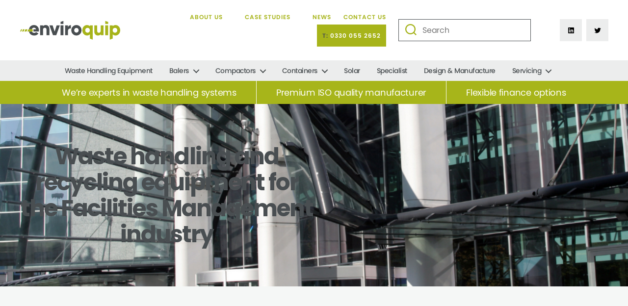

--- FILE ---
content_type: text/html; charset=UTF-8
request_url: http://enviroquip.co.uk/industries/facilities-management-waste/
body_size: 22220
content:
<!DOCTYPE html>

<html class="no-js" lang="en-US">

	<head>

		<meta charset="UTF-8">
		<meta name="viewport" content="width=device-width, initial-scale=1.0" >
		<link rel="stylesheet" href="https://use.typekit.net/wha3euh.css">
		<link rel="profile" href="https://gmpg.org/xfn/11">

		<meta name='robots' content='index, follow, max-image-preview:large, max-snippet:-1, max-video-preview:-1' />
	<style>img:is([sizes="auto" i], [sizes^="auto," i]) { contain-intrinsic-size: 3000px 1500px }</style>
	
	<!-- This site is optimized with the Yoast SEO plugin v26.4 - https://yoast.com/wordpress/plugins/seo/ -->
	<title>Facilities Management Waste | Enviroquip | Leaders in Efficient Waste Management</title>
	<meta name="description" content="Enviroquip’s range of waste handling equipment assists facilities management companies across the UK to maintain the highest standards within their buildings whilst mitigating risks, improving safety, reducing costs and improving building efficiency with a streamlined, productive waste management system." />
	<link rel="canonical" href="http://www.enviroquip.co.uk/industries/facilities-management-waste/" />
	<meta property="og:locale" content="en_US" />
	<meta property="og:type" content="article" />
	<meta property="og:title" content="Facilities Management Waste | Enviroquip | Leaders in Efficient Waste Management" />
	<meta property="og:description" content="Enviroquip’s range of waste handling equipment assists facilities management companies across the UK to maintain the highest standards within their buildings whilst mitigating risks, improving safety, reducing costs and improving building efficiency with a streamlined, productive waste management system." />
	<meta property="og:url" content="http://www.enviroquip.co.uk/industries/facilities-management-waste/" />
	<meta property="og:site_name" content="Enviroquip" />
	<meta property="article:modified_time" content="2022-10-18T16:04:08+00:00" />
	<meta property="og:image" content="http://www.enviroquip.co.uk/content/uploads/2021/03/FM.png" />
	<meta property="og:image:width" content="1024" />
	<meta property="og:image:height" content="614" />
	<meta property="og:image:type" content="image/png" />
	<meta name="twitter:card" content="summary_large_image" />
	<meta name="twitter:label1" content="Est. reading time" />
	<meta name="twitter:data1" content="2 minutes" />
	<script type="application/ld+json" class="yoast-schema-graph">{"@context":"https://schema.org","@graph":[{"@type":"WebPage","@id":"http://www.enviroquip.co.uk/industries/facilities-management-waste/","url":"http://www.enviroquip.co.uk/industries/facilities-management-waste/","name":"Facilities Management Waste | Enviroquip | Leaders in Efficient Waste Management","isPartOf":{"@id":"http://enviroquip.co.uk/#website"},"primaryImageOfPage":{"@id":"http://www.enviroquip.co.uk/industries/facilities-management-waste/#primaryimage"},"image":{"@id":"http://www.enviroquip.co.uk/industries/facilities-management-waste/#primaryimage"},"thumbnailUrl":"http://enviroquip.co.uk/content/uploads/2021/03/FM.png","datePublished":"2021-02-17T12:41:51+00:00","dateModified":"2022-10-18T16:04:08+00:00","description":"Enviroquip’s range of waste handling equipment assists facilities management companies across the UK to maintain the highest standards within their buildings whilst mitigating risks, improving safety, reducing costs and improving building efficiency with a streamlined, productive waste management system.","breadcrumb":{"@id":"http://www.enviroquip.co.uk/industries/facilities-management-waste/#breadcrumb"},"inLanguage":"en-US","potentialAction":[{"@type":"ReadAction","target":["http://www.enviroquip.co.uk/industries/facilities-management-waste/"]}]},{"@type":"ImageObject","inLanguage":"en-US","@id":"http://www.enviroquip.co.uk/industries/facilities-management-waste/#primaryimage","url":"http://enviroquip.co.uk/content/uploads/2021/03/FM.png","contentUrl":"http://enviroquip.co.uk/content/uploads/2021/03/FM.png","width":1024,"height":614},{"@type":"BreadcrumbList","@id":"http://www.enviroquip.co.uk/industries/facilities-management-waste/#breadcrumb","itemListElement":[{"@type":"ListItem","position":1,"name":"Industries","item":"http://www.enviroquip.co.uk/industries/"},{"@type":"ListItem","position":2,"name":"Facilities Management"}]},{"@type":"WebSite","@id":"http://enviroquip.co.uk/#website","url":"http://enviroquip.co.uk/","name":"Enviroquip","description":"","publisher":{"@id":"http://enviroquip.co.uk/#organization"},"potentialAction":[{"@type":"SearchAction","target":{"@type":"EntryPoint","urlTemplate":"http://enviroquip.co.uk/?s={search_term_string}"},"query-input":{"@type":"PropertyValueSpecification","valueRequired":true,"valueName":"search_term_string"}}],"inLanguage":"en-US"},{"@type":"Organization","@id":"http://enviroquip.co.uk/#organization","name":"Enviroquip","url":"http://enviroquip.co.uk/","logo":{"@type":"ImageObject","inLanguage":"en-US","@id":"http://enviroquip.co.uk/#/schema/logo/image/","url":"http://enviroquip.co.uk/content/uploads/2021/02/Enviroquip_Logo.svg","contentUrl":"http://enviroquip.co.uk/content/uploads/2021/02/Enviroquip_Logo.svg","caption":"Enviroquip"},"image":{"@id":"http://enviroquip.co.uk/#/schema/logo/image/"}}]}</script>
	<!-- / Yoast SEO plugin. -->


<link rel='dns-prefetch' href='//cc.cdn.civiccomputing.com' />
<link rel="alternate" type="application/rss+xml" title="Enviroquip &raquo; Feed" href="http://enviroquip.co.uk/feed/" />
<link rel="alternate" type="application/rss+xml" title="Enviroquip &raquo; Comments Feed" href="http://enviroquip.co.uk/comments/feed/" />
<script>
window._wpemojiSettings = {"baseUrl":"https:\/\/s.w.org\/images\/core\/emoji\/16.0.1\/72x72\/","ext":".png","svgUrl":"https:\/\/s.w.org\/images\/core\/emoji\/16.0.1\/svg\/","svgExt":".svg","source":{"concatemoji":"http:\/\/enviroquip.co.uk\/wordpress\/wp-includes\/js\/wp-emoji-release.min.js?ver=6.8.3"}};
/*! This file is auto-generated */
!function(s,n){var o,i,e;function c(e){try{var t={supportTests:e,timestamp:(new Date).valueOf()};sessionStorage.setItem(o,JSON.stringify(t))}catch(e){}}function p(e,t,n){e.clearRect(0,0,e.canvas.width,e.canvas.height),e.fillText(t,0,0);var t=new Uint32Array(e.getImageData(0,0,e.canvas.width,e.canvas.height).data),a=(e.clearRect(0,0,e.canvas.width,e.canvas.height),e.fillText(n,0,0),new Uint32Array(e.getImageData(0,0,e.canvas.width,e.canvas.height).data));return t.every(function(e,t){return e===a[t]})}function u(e,t){e.clearRect(0,0,e.canvas.width,e.canvas.height),e.fillText(t,0,0);for(var n=e.getImageData(16,16,1,1),a=0;a<n.data.length;a++)if(0!==n.data[a])return!1;return!0}function f(e,t,n,a){switch(t){case"flag":return n(e,"\ud83c\udff3\ufe0f\u200d\u26a7\ufe0f","\ud83c\udff3\ufe0f\u200b\u26a7\ufe0f")?!1:!n(e,"\ud83c\udde8\ud83c\uddf6","\ud83c\udde8\u200b\ud83c\uddf6")&&!n(e,"\ud83c\udff4\udb40\udc67\udb40\udc62\udb40\udc65\udb40\udc6e\udb40\udc67\udb40\udc7f","\ud83c\udff4\u200b\udb40\udc67\u200b\udb40\udc62\u200b\udb40\udc65\u200b\udb40\udc6e\u200b\udb40\udc67\u200b\udb40\udc7f");case"emoji":return!a(e,"\ud83e\udedf")}return!1}function g(e,t,n,a){var r="undefined"!=typeof WorkerGlobalScope&&self instanceof WorkerGlobalScope?new OffscreenCanvas(300,150):s.createElement("canvas"),o=r.getContext("2d",{willReadFrequently:!0}),i=(o.textBaseline="top",o.font="600 32px Arial",{});return e.forEach(function(e){i[e]=t(o,e,n,a)}),i}function t(e){var t=s.createElement("script");t.src=e,t.defer=!0,s.head.appendChild(t)}"undefined"!=typeof Promise&&(o="wpEmojiSettingsSupports",i=["flag","emoji"],n.supports={everything:!0,everythingExceptFlag:!0},e=new Promise(function(e){s.addEventListener("DOMContentLoaded",e,{once:!0})}),new Promise(function(t){var n=function(){try{var e=JSON.parse(sessionStorage.getItem(o));if("object"==typeof e&&"number"==typeof e.timestamp&&(new Date).valueOf()<e.timestamp+604800&&"object"==typeof e.supportTests)return e.supportTests}catch(e){}return null}();if(!n){if("undefined"!=typeof Worker&&"undefined"!=typeof OffscreenCanvas&&"undefined"!=typeof URL&&URL.createObjectURL&&"undefined"!=typeof Blob)try{var e="postMessage("+g.toString()+"("+[JSON.stringify(i),f.toString(),p.toString(),u.toString()].join(",")+"));",a=new Blob([e],{type:"text/javascript"}),r=new Worker(URL.createObjectURL(a),{name:"wpTestEmojiSupports"});return void(r.onmessage=function(e){c(n=e.data),r.terminate(),t(n)})}catch(e){}c(n=g(i,f,p,u))}t(n)}).then(function(e){for(var t in e)n.supports[t]=e[t],n.supports.everything=n.supports.everything&&n.supports[t],"flag"!==t&&(n.supports.everythingExceptFlag=n.supports.everythingExceptFlag&&n.supports[t]);n.supports.everythingExceptFlag=n.supports.everythingExceptFlag&&!n.supports.flag,n.DOMReady=!1,n.readyCallback=function(){n.DOMReady=!0}}).then(function(){return e}).then(function(){var e;n.supports.everything||(n.readyCallback(),(e=n.source||{}).concatemoji?t(e.concatemoji):e.wpemoji&&e.twemoji&&(t(e.twemoji),t(e.wpemoji)))}))}((window,document),window._wpemojiSettings);
</script>
<style id='wp-emoji-styles-inline-css'>

	img.wp-smiley, img.emoji {
		display: inline !important;
		border: none !important;
		box-shadow: none !important;
		height: 1em !important;
		width: 1em !important;
		margin: 0 0.07em !important;
		vertical-align: -0.1em !important;
		background: none !important;
		padding: 0 !important;
	}
</style>
<link rel='stylesheet' id='wp-block-library-css' href='http://enviroquip.co.uk/wordpress/wp-includes/css/dist/block-library/style.min.css?ver=6.8.3' media='all' />
<style id='classic-theme-styles-inline-css'>
/*! This file is auto-generated */
.wp-block-button__link{color:#fff;background-color:#32373c;border-radius:9999px;box-shadow:none;text-decoration:none;padding:calc(.667em + 2px) calc(1.333em + 2px);font-size:1.125em}.wp-block-file__button{background:#32373c;color:#fff;text-decoration:none}
</style>
<link rel='stylesheet' id='wp-components-css' href='http://enviroquip.co.uk/wordpress/wp-includes/css/dist/components/style.min.css?ver=6.8.3' media='all' />
<link rel='stylesheet' id='wp-preferences-css' href='http://enviroquip.co.uk/wordpress/wp-includes/css/dist/preferences/style.min.css?ver=6.8.3' media='all' />
<link rel='stylesheet' id='wp-block-editor-css' href='http://enviroquip.co.uk/wordpress/wp-includes/css/dist/block-editor/style.min.css?ver=6.8.3' media='all' />
<link rel='stylesheet' id='popup-maker-block-library-style-css' href='http://enviroquip.co.uk/content/plugins/popup-maker/dist/packages/block-library-style.css?ver=dbea705cfafe089d65f1' media='all' />
<link rel='stylesheet' id='twentig-blocks-css' href='http://enviroquip.co.uk/content/plugins/twentig/dist/style-index.css?ver=2f2aa03d36da08e54bf6' media='all' />
<link rel='stylesheet' id='wp-reusable-blocks-css' href='http://enviroquip.co.uk/wordpress/wp-includes/css/dist/reusable-blocks/style.min.css?ver=6.8.3' media='all' />
<link rel='stylesheet' id='wp-patterns-css' href='http://enviroquip.co.uk/wordpress/wp-includes/css/dist/patterns/style.min.css?ver=6.8.3' media='all' />
<link rel='stylesheet' id='wp-editor-css' href='http://enviroquip.co.uk/wordpress/wp-includes/css/dist/editor/style.min.css?ver=6.8.3' media='all' />
<link rel='stylesheet' id='we_blocks-style-css-css' href='http://enviroquip.co.uk/content/plugins/we-blocks/dist/blocks.style.build.css?ver=6.8.3' media='all' />
<link rel='stylesheet' id='we_blocks-slick-style-css' href='http://enviroquip.co.uk/content/plugins/we-blocks/assets/css/slick.min.css?ver=6.8.3' media='all' />
<style id='global-styles-inline-css'>
:root{--wp--preset--aspect-ratio--square: 1;--wp--preset--aspect-ratio--4-3: 4/3;--wp--preset--aspect-ratio--3-4: 3/4;--wp--preset--aspect-ratio--3-2: 3/2;--wp--preset--aspect-ratio--2-3: 2/3;--wp--preset--aspect-ratio--16-9: 16/9;--wp--preset--aspect-ratio--9-16: 9/16;--wp--preset--color--black: #000000;--wp--preset--color--cyan-bluish-gray: #abb8c3;--wp--preset--color--white: #ffffff;--wp--preset--color--pale-pink: #f78da7;--wp--preset--color--vivid-red: #cf2e2e;--wp--preset--color--luminous-vivid-orange: #ff6900;--wp--preset--color--luminous-vivid-amber: #fcb900;--wp--preset--color--light-green-cyan: #7bdcb5;--wp--preset--color--vivid-green-cyan: #00d084;--wp--preset--color--pale-cyan-blue: #8ed1fc;--wp--preset--color--vivid-cyan-blue: #0693e3;--wp--preset--color--vivid-purple: #9b51e0;--wp--preset--color--accent: #a7b41a;--wp--preset--color--primary: #000000;--wp--preset--color--secondary: #5d6865;--wp--preset--color--subtle-background: #e5eae8;--wp--preset--color--background: #f5f7f6;--wp--preset--color--dark-green: #a7b41a;--wp--preset--color--dark-gray: #494e51;--wp--preset--color--white-colour: #FFFFFF;--wp--preset--color--text-theme: #595f65;--wp--preset--gradient--vivid-cyan-blue-to-vivid-purple: linear-gradient(135deg,rgba(6,147,227,1) 0%,rgb(155,81,224) 100%);--wp--preset--gradient--light-green-cyan-to-vivid-green-cyan: linear-gradient(135deg,rgb(122,220,180) 0%,rgb(0,208,130) 100%);--wp--preset--gradient--luminous-vivid-amber-to-luminous-vivid-orange: linear-gradient(135deg,rgba(252,185,0,1) 0%,rgba(255,105,0,1) 100%);--wp--preset--gradient--luminous-vivid-orange-to-vivid-red: linear-gradient(135deg,rgba(255,105,0,1) 0%,rgb(207,46,46) 100%);--wp--preset--gradient--very-light-gray-to-cyan-bluish-gray: linear-gradient(135deg,rgb(238,238,238) 0%,rgb(169,184,195) 100%);--wp--preset--gradient--cool-to-warm-spectrum: linear-gradient(135deg,rgb(74,234,220) 0%,rgb(151,120,209) 20%,rgb(207,42,186) 40%,rgb(238,44,130) 60%,rgb(251,105,98) 80%,rgb(254,248,76) 100%);--wp--preset--gradient--blush-light-purple: linear-gradient(135deg,rgb(255,206,236) 0%,rgb(152,150,240) 100%);--wp--preset--gradient--blush-bordeaux: linear-gradient(135deg,rgb(254,205,165) 0%,rgb(254,45,45) 50%,rgb(107,0,62) 100%);--wp--preset--gradient--luminous-dusk: linear-gradient(135deg,rgb(255,203,112) 0%,rgb(199,81,192) 50%,rgb(65,88,208) 100%);--wp--preset--gradient--pale-ocean: linear-gradient(135deg,rgb(255,245,203) 0%,rgb(182,227,212) 50%,rgb(51,167,181) 100%);--wp--preset--gradient--electric-grass: linear-gradient(135deg,rgb(202,248,128) 0%,rgb(113,206,126) 100%);--wp--preset--gradient--midnight: linear-gradient(135deg,rgb(2,3,129) 0%,rgb(40,116,252) 100%);--wp--preset--font-size--small: 18px;--wp--preset--font-size--medium: 23px;--wp--preset--font-size--large: 26.25px;--wp--preset--font-size--x-large: 42px;--wp--preset--font-size--normal: 21px;--wp--preset--font-size--larger: 32px;--wp--preset--font-size--h-6: 18.01px;--wp--preset--font-size--h-5: 24.01px;--wp--preset--font-size--h-4: 32.01px;--wp--preset--font-size--h-3: 40.01px;--wp--preset--font-size--h-2: 48.01px;--wp--preset--font-size--h-1: 84px;--wp--preset--spacing--20: 0.44rem;--wp--preset--spacing--30: 0.67rem;--wp--preset--spacing--40: 1rem;--wp--preset--spacing--50: 1.5rem;--wp--preset--spacing--60: 2.25rem;--wp--preset--spacing--70: 3.38rem;--wp--preset--spacing--80: 5.06rem;--wp--preset--shadow--natural: 6px 6px 9px rgba(0, 0, 0, 0.2);--wp--preset--shadow--deep: 12px 12px 50px rgba(0, 0, 0, 0.4);--wp--preset--shadow--sharp: 6px 6px 0px rgba(0, 0, 0, 0.2);--wp--preset--shadow--outlined: 6px 6px 0px -3px rgba(255, 255, 255, 1), 6px 6px rgba(0, 0, 0, 1);--wp--preset--shadow--crisp: 6px 6px 0px rgba(0, 0, 0, 1);}:root :where(.is-layout-flow) > :first-child{margin-block-start: 0;}:root :where(.is-layout-flow) > :last-child{margin-block-end: 0;}:root :where(.is-layout-flow) > *{margin-block-start: 24px;margin-block-end: 0;}:root :where(.is-layout-constrained) > :first-child{margin-block-start: 0;}:root :where(.is-layout-constrained) > :last-child{margin-block-end: 0;}:root :where(.is-layout-constrained) > *{margin-block-start: 24px;margin-block-end: 0;}:root :where(.is-layout-flex){gap: 24px;}:root :where(.is-layout-grid){gap: 24px;}body .is-layout-flex{display: flex;}.is-layout-flex{flex-wrap: wrap;align-items: center;}.is-layout-flex > :is(*, div){margin: 0;}body .is-layout-grid{display: grid;}.is-layout-grid > :is(*, div){margin: 0;}.has-black-color{color: var(--wp--preset--color--black) !important;}.has-cyan-bluish-gray-color{color: var(--wp--preset--color--cyan-bluish-gray) !important;}.has-white-color{color: var(--wp--preset--color--white) !important;}.has-pale-pink-color{color: var(--wp--preset--color--pale-pink) !important;}.has-vivid-red-color{color: var(--wp--preset--color--vivid-red) !important;}.has-luminous-vivid-orange-color{color: var(--wp--preset--color--luminous-vivid-orange) !important;}.has-luminous-vivid-amber-color{color: var(--wp--preset--color--luminous-vivid-amber) !important;}.has-light-green-cyan-color{color: var(--wp--preset--color--light-green-cyan) !important;}.has-vivid-green-cyan-color{color: var(--wp--preset--color--vivid-green-cyan) !important;}.has-pale-cyan-blue-color{color: var(--wp--preset--color--pale-cyan-blue) !important;}.has-vivid-cyan-blue-color{color: var(--wp--preset--color--vivid-cyan-blue) !important;}.has-vivid-purple-color{color: var(--wp--preset--color--vivid-purple) !important;}.has-accent-color{color: var(--wp--preset--color--accent) !important;}.has-primary-color{color: var(--wp--preset--color--primary) !important;}.has-secondary-color{color: var(--wp--preset--color--secondary) !important;}.has-subtle-background-color{color: var(--wp--preset--color--subtle-background) !important;}.has-background-color{color: var(--wp--preset--color--background) !important;}.has-dark-green-color{color: var(--wp--preset--color--dark-green) !important;}.has-dark-gray-color{color: var(--wp--preset--color--dark-gray) !important;}.has-white-colour-color{color: var(--wp--preset--color--white-colour) !important;}.has-text-theme-color{color: var(--wp--preset--color--text-theme) !important;}.has-black-background-color{background-color: var(--wp--preset--color--black) !important;}.has-cyan-bluish-gray-background-color{background-color: var(--wp--preset--color--cyan-bluish-gray) !important;}.has-white-background-color{background-color: var(--wp--preset--color--white) !important;}.has-pale-pink-background-color{background-color: var(--wp--preset--color--pale-pink) !important;}.has-vivid-red-background-color{background-color: var(--wp--preset--color--vivid-red) !important;}.has-luminous-vivid-orange-background-color{background-color: var(--wp--preset--color--luminous-vivid-orange) !important;}.has-luminous-vivid-amber-background-color{background-color: var(--wp--preset--color--luminous-vivid-amber) !important;}.has-light-green-cyan-background-color{background-color: var(--wp--preset--color--light-green-cyan) !important;}.has-vivid-green-cyan-background-color{background-color: var(--wp--preset--color--vivid-green-cyan) !important;}.has-pale-cyan-blue-background-color{background-color: var(--wp--preset--color--pale-cyan-blue) !important;}.has-vivid-cyan-blue-background-color{background-color: var(--wp--preset--color--vivid-cyan-blue) !important;}.has-vivid-purple-background-color{background-color: var(--wp--preset--color--vivid-purple) !important;}.has-accent-background-color{background-color: var(--wp--preset--color--accent) !important;}.has-primary-background-color{background-color: var(--wp--preset--color--primary) !important;}.has-secondary-background-color{background-color: var(--wp--preset--color--secondary) !important;}.has-subtle-background-background-color{background-color: var(--wp--preset--color--subtle-background) !important;}.has-background-background-color{background-color: var(--wp--preset--color--background) !important;}.has-dark-green-background-color{background-color: var(--wp--preset--color--dark-green) !important;}.has-dark-gray-background-color{background-color: var(--wp--preset--color--dark-gray) !important;}.has-white-colour-background-color{background-color: var(--wp--preset--color--white-colour) !important;}.has-text-theme-background-color{background-color: var(--wp--preset--color--text-theme) !important;}.has-black-border-color{border-color: var(--wp--preset--color--black) !important;}.has-cyan-bluish-gray-border-color{border-color: var(--wp--preset--color--cyan-bluish-gray) !important;}.has-white-border-color{border-color: var(--wp--preset--color--white) !important;}.has-pale-pink-border-color{border-color: var(--wp--preset--color--pale-pink) !important;}.has-vivid-red-border-color{border-color: var(--wp--preset--color--vivid-red) !important;}.has-luminous-vivid-orange-border-color{border-color: var(--wp--preset--color--luminous-vivid-orange) !important;}.has-luminous-vivid-amber-border-color{border-color: var(--wp--preset--color--luminous-vivid-amber) !important;}.has-light-green-cyan-border-color{border-color: var(--wp--preset--color--light-green-cyan) !important;}.has-vivid-green-cyan-border-color{border-color: var(--wp--preset--color--vivid-green-cyan) !important;}.has-pale-cyan-blue-border-color{border-color: var(--wp--preset--color--pale-cyan-blue) !important;}.has-vivid-cyan-blue-border-color{border-color: var(--wp--preset--color--vivid-cyan-blue) !important;}.has-vivid-purple-border-color{border-color: var(--wp--preset--color--vivid-purple) !important;}.has-accent-border-color{border-color: var(--wp--preset--color--accent) !important;}.has-primary-border-color{border-color: var(--wp--preset--color--primary) !important;}.has-secondary-border-color{border-color: var(--wp--preset--color--secondary) !important;}.has-subtle-background-border-color{border-color: var(--wp--preset--color--subtle-background) !important;}.has-background-border-color{border-color: var(--wp--preset--color--background) !important;}.has-dark-green-border-color{border-color: var(--wp--preset--color--dark-green) !important;}.has-dark-gray-border-color{border-color: var(--wp--preset--color--dark-gray) !important;}.has-white-colour-border-color{border-color: var(--wp--preset--color--white-colour) !important;}.has-text-theme-border-color{border-color: var(--wp--preset--color--text-theme) !important;}.has-vivid-cyan-blue-to-vivid-purple-gradient-background{background: var(--wp--preset--gradient--vivid-cyan-blue-to-vivid-purple) !important;}.has-light-green-cyan-to-vivid-green-cyan-gradient-background{background: var(--wp--preset--gradient--light-green-cyan-to-vivid-green-cyan) !important;}.has-luminous-vivid-amber-to-luminous-vivid-orange-gradient-background{background: var(--wp--preset--gradient--luminous-vivid-amber-to-luminous-vivid-orange) !important;}.has-luminous-vivid-orange-to-vivid-red-gradient-background{background: var(--wp--preset--gradient--luminous-vivid-orange-to-vivid-red) !important;}.has-very-light-gray-to-cyan-bluish-gray-gradient-background{background: var(--wp--preset--gradient--very-light-gray-to-cyan-bluish-gray) !important;}.has-cool-to-warm-spectrum-gradient-background{background: var(--wp--preset--gradient--cool-to-warm-spectrum) !important;}.has-blush-light-purple-gradient-background{background: var(--wp--preset--gradient--blush-light-purple) !important;}.has-blush-bordeaux-gradient-background{background: var(--wp--preset--gradient--blush-bordeaux) !important;}.has-luminous-dusk-gradient-background{background: var(--wp--preset--gradient--luminous-dusk) !important;}.has-pale-ocean-gradient-background{background: var(--wp--preset--gradient--pale-ocean) !important;}.has-electric-grass-gradient-background{background: var(--wp--preset--gradient--electric-grass) !important;}.has-midnight-gradient-background{background: var(--wp--preset--gradient--midnight) !important;}.has-small-font-size{font-size: var(--wp--preset--font-size--small) !important;}.has-medium-font-size{font-size: var(--wp--preset--font-size--medium) !important;}.has-large-font-size{font-size: var(--wp--preset--font-size--large) !important;}.has-x-large-font-size{font-size: var(--wp--preset--font-size--x-large) !important;}.has-normal-font-size{font-size: var(--wp--preset--font-size--normal) !important;}.has-larger-font-size{font-size: var(--wp--preset--font-size--larger) !important;}.has-h-6-font-size{font-size: var(--wp--preset--font-size--h-6) !important;}.has-h-5-font-size{font-size: var(--wp--preset--font-size--h-5) !important;}.has-h-4-font-size{font-size: var(--wp--preset--font-size--h-4) !important;}.has-h-3-font-size{font-size: var(--wp--preset--font-size--h-3) !important;}.has-h-2-font-size{font-size: var(--wp--preset--font-size--h-2) !important;}.has-h-1-font-size{font-size: var(--wp--preset--font-size--h-1) !important;}
:root :where(.wp-block-pullquote){font-size: 1.5em;line-height: 1.6;}
@media (max-width: 699px) { .tw-sm-hidden { display: none !important; }}@media (min-width: 700px) and (max-width: 1023px) { .tw-md-hidden { display: none !important; }}@media (min-width: 1024px) { .tw-lg-hidden { display: none !important; }}@media (width < 700px) { .tw-sm-hidden { display: none !important; }}@media (700px <= width < 1024px) { .tw-md-hidden { display: none !important; }}@media (width >= 1024px) { .tw-lg-hidden { display: none !important; }}
.tw-mt-0{margin-top:0px!important;}.tw-mb-0{margin-bottom:0px!important;}.tw-mt-1{margin-top:5px!important;}.tw-mb-1{margin-bottom:5px!important;}.tw-mt-2{margin-top:10px!important;}.tw-mb-2{margin-bottom:10px!important;}.tw-mt-3{margin-top:15px!important;}.tw-mb-3{margin-bottom:15px!important;}.tw-mt-4{margin-top:20px!important;}.tw-mb-4{margin-bottom:20px!important;}.tw-mt-5{margin-top:30px!important;}.tw-mb-5{margin-bottom:30px!important;}.tw-mt-6{margin-top:40px!important;}.tw-mb-6{margin-bottom:40px!important;}.tw-mt-7{margin-top:50px!important;}.tw-mb-7{margin-bottom:50px!important;}.tw-mt-8{margin-top:60px!important;}.tw-mb-8{margin-bottom:60px!important;}.tw-mt-9{margin-top:80px!important;}.tw-mb-9{margin-bottom:80px!important;}.tw-mt-10{margin-top:100px!important;}.tw-mb-10{margin-bottom:100px!important;}.tw-mt-auto{margin-top:auto!important;}.tw-mb-auto{margin-bottom:auto!important;}
</style>
<link rel='stylesheet' id='contact-form-7-css' href='http://enviroquip.co.uk/content/plugins/contact-form-7/includes/css/styles.css?ver=6.1.4' media='all' />
<link rel='stylesheet' id='bodhi-svgs-attachment-css' href='http://enviroquip.co.uk/content/plugins/svg-support/css/svgs-attachment.css' media='all' />
<link rel='stylesheet' id='woocommerce-layout-css' href='http://enviroquip.co.uk/content/plugins/woocommerce/assets/css/woocommerce-layout.css?ver=10.2.2' media='all' />
<link rel='stylesheet' id='woocommerce-smallscreen-css' href='http://enviroquip.co.uk/content/plugins/woocommerce/assets/css/woocommerce-smallscreen.css?ver=10.2.2' media='only screen and (max-width: 768px)' />
<link rel='stylesheet' id='woocommerce-general-css' href='//enviroquip.co.uk/content/plugins/woocommerce/assets/css/twenty-twenty.css?ver=10.2.2' media='all' />
<style id='woocommerce-inline-inline-css'>
.woocommerce form .form-row .required { visibility: visible; }
</style>
<link rel='stylesheet' id='wc-gateway-ppec-frontend-css' href='http://enviroquip.co.uk/content/plugins/woocommerce-gateway-paypal-express-checkout/assets/css/wc-gateway-ppec-frontend.css?ver=2.1.3' media='all' />
<link rel='stylesheet' id='brands-styles-css' href='http://enviroquip.co.uk/content/plugins/woocommerce/assets/css/brands.css?ver=10.2.2' media='all' />
<link rel='stylesheet' id='parent-style-css' href='http://enviroquip.co.uk/content/themes/twentytwenty/style.css?ver=2.9' media='all' />
<link rel='stylesheet' id='child-style-css' href='http://enviroquip.co.uk/content/themes/twentytwenty-enviroquip/release/1665569903958/css/main.css?ver=1665569903958' media='all' />
<link rel='stylesheet' id='twentytwenty-style-css' href='http://enviroquip.co.uk/content/themes/twentytwenty-enviroquip/style.css?ver=1.0.13' media='all' />
<style id='twentytwenty-style-inline-css'>
.color-accent,.color-accent-hover:hover,.color-accent-hover:focus,:root .has-accent-color,.has-drop-cap:not(:focus):first-letter,.wp-block-button.is-style-outline,a { color: #a7b41a; }blockquote,.border-color-accent,.border-color-accent-hover:hover,.border-color-accent-hover:focus { border-color: #a7b41a; }button,.button,.faux-button,.wp-block-button__link,.wp-block-file .wp-block-file__button,input[type="button"],input[type="reset"],input[type="submit"],.bg-accent,.bg-accent-hover:hover,.bg-accent-hover:focus,:root .has-accent-background-color,.comment-reply-link { background-color: #a7b41a; }.fill-children-accent,.fill-children-accent * { fill: #a7b41a; }:root .has-background-color,button,.button,.faux-button,.wp-block-button__link,.wp-block-file__button,input[type="button"],input[type="reset"],input[type="submit"],.wp-block-button,.comment-reply-link,.has-background.has-primary-background-color:not(.has-text-color),.has-background.has-primary-background-color *:not(.has-text-color),.has-background.has-accent-background-color:not(.has-text-color),.has-background.has-accent-background-color *:not(.has-text-color) { color: #f5f7f6; }:root .has-background-background-color { background-color: #f5f7f6; }body,.entry-title a,:root .has-primary-color { color: #000000; }:root .has-primary-background-color { background-color: #000000; }cite,figcaption,.wp-caption-text,.post-meta,.entry-content .wp-block-archives li,.entry-content .wp-block-categories li,.entry-content .wp-block-latest-posts li,.wp-block-latest-comments__comment-date,.wp-block-latest-posts__post-date,.wp-block-embed figcaption,.wp-block-image figcaption,.wp-block-pullquote cite,.comment-metadata,.comment-respond .comment-notes,.comment-respond .logged-in-as,.pagination .dots,.entry-content hr:not(.has-background),hr.styled-separator,:root .has-secondary-color { color: #5d6865; }:root .has-secondary-background-color { background-color: #5d6865; }pre,fieldset,input,textarea,table,table *,hr { border-color: #ccd6d3; }caption,code,code,kbd,samp,.wp-block-table.is-style-stripes tbody tr:nth-child(odd),:root .has-subtle-background-background-color { background-color: #ccd6d3; }.wp-block-table.is-style-stripes { border-bottom-color: #ccd6d3; }.wp-block-latest-posts.is-grid li { border-top-color: #ccd6d3; }:root .has-subtle-background-color { color: #ccd6d3; }body:not(.overlay-header) .primary-menu > li > a,body:not(.overlay-header) .primary-menu > li > .icon,.modal-menu a,.footer-menu a, .footer-widgets a:where(:not(.wp-block-button__link)),#site-footer .wp-block-button.is-style-outline,.wp-block-pullquote:before,.singular:not(.overlay-header) .entry-header a,.archive-header a,.header-footer-group .color-accent,.header-footer-group .color-accent-hover:hover { color: #a7b41a; }.social-icons a,#site-footer button:not(.toggle),#site-footer .button,#site-footer .faux-button,#site-footer .wp-block-button__link,#site-footer .wp-block-file__button,#site-footer input[type="button"],#site-footer input[type="reset"],#site-footer input[type="submit"],.primary-menu .social-menu a, .footer-widgets .faux-button, .footer-widgets .wp-block-button__link, .footer-widgets input[type="submit"], #site-header ul.primary-menu li.menu-button > a, .menu-modal ul.modal-menu > li.menu-button > .ancestor-wrapper > a { background-color: #a7b41a; }.header-footer-group,body:not(.overlay-header) #site-header .toggle,.menu-modal .toggle,.has-header-opaque #site-header .header-inner { color: #000000; }body:not(.overlay-header) .primary-menu ul { background-color: #000000; }body:not(.overlay-header) .primary-menu > li > ul:after { border-bottom-color: #000000; }body:not(.overlay-header) .primary-menu ul ul:after { border-left-color: #000000; }.site-description,body:not(.overlay-header) .toggle-inner .toggle-text,.widget .post-date,.widget .rss-date,.widget_archive li,.widget_categories li,.widget cite,.widget_pages li,.widget_meta li,.widget_nav_menu li,.powered-by-wordpress,.footer-credits .privacy-policy,.to-the-top,.singular .entry-header .post-meta,.singular:not(.overlay-header) .entry-header .post-meta a,body.has-header-opaque .site-description, body.has-header-opaque .toggle-text { color: #6d6d6d; }.header-footer-group pre,.header-footer-group fieldset,.header-footer-group input,.header-footer-group textarea,.header-footer-group table,.header-footer-group table *,.footer-nav-widgets-wrapper,#site-footer,.menu-modal nav *,.footer-widgets-outer-wrapper,.footer-top,body.tw-header-border:not(.overlay-header) #site-header, body.tw-header-border.has-header-opaque #site-header, .tw-footer-widgets-row .footer-widgets.column-two { border-color: #dcd7ca; }.header-footer-group table caption,body:not(.overlay-header) .header-inner .toggle-wrapper::before { background-color: #dcd7ca; }
</style>
<link rel='stylesheet' id='twentytwenty-fonts-css' href='http://enviroquip.co.uk/content/themes/twentytwenty/assets/css/font-inter.css?ver=1.0.13' media='all' />
<link rel='stylesheet' id='twentytwenty-print-style-css' href='http://enviroquip.co.uk/content/themes/twentytwenty/print.css?ver=1.0.13' media='print' />
<link rel='stylesheet' id='popup-maker-site-css' href='//enviroquip.co.uk/content/uploads/pum/pum-site-styles.css?generated=1751015197&#038;ver=1.21.5' media='all' />
<link rel='stylesheet' id='twentig-twentytwenty-css' href='http://enviroquip.co.uk/content/plugins/twentig/dist/css/twentytwenty/style.css?ver=1.9.4' media='all' />
<style id='twentig-twentytwenty-inline-css'>
ul.primary-menu,ul.modal-menu>li .ancestor-wrapper a{font-weight:500}body.has-header-opaque .primary-menu>li:not(.menu-button)>a,body.has-header-opaque .primary-menu>li>.icon{color:#a7b41a}:root .has-subtle-background-background-color{background-color:#e5eae8}:root .has-subtle-background-color.has-text-color{color:#e5eae8}.wpcf7-form p{margin-bottom:2.5rem}span.wpcf7-form-control-wrap{display:block;margin-top:5px}div.wpcf7 .ajax-loader,div.wpcf7 wpcf7-spinner{margin-left:20px;vertical-align:text-top}.wpcf7-not-valid-tip{font-size:1.4rem;margin-top:5px;color:#eb0017}.wpcf7 form .wpcf7-response-output{margin:40px 0 0;border:0;padding:0;color:#eb0017}.wpcf7 form.sent .wpcf7-response-output{color:currentcolor}.wpcf7-list-item.first{margin-left:0}.wpcf7-list-item input[type="radio"],.wpcf7-list-item input[type="checkbox"]{margin:0;top:initial}.wpcf7-list-item label{display:flex;align-items:center}input + .wpcf7-list-item-label,.wpcf7-list-item-label + input[type="radio"],.wpcf7-list-item-label + input[type="checkbox"]{margin-left:10px}
</style>
<script src="http://enviroquip.co.uk/content/plugins/svg-support/vendor/DOMPurify/DOMPurify.min.js?ver=2.5.8" id="bodhi-dompurify-library-js"></script>
<script src="http://enviroquip.co.uk/wordpress/wp-includes/js/jquery/jquery.min.js?ver=3.7.1" id="jquery-core-js"></script>
<script src="http://enviroquip.co.uk/wordpress/wp-includes/js/jquery/jquery-migrate.min.js?ver=3.4.1" id="jquery-migrate-js"></script>
<script src="http://enviroquip.co.uk/content/plugins/we-blocks/assets/js/slick.min.js?ver=6.8.3" id="we_blocks-slick-script-js"></script>
<script src="http://enviroquip.co.uk/wordpress/wp-includes/js/dist/vendor/react.min.js?ver=18.3.1.1" id="react-js"></script>
<script src="http://enviroquip.co.uk/wordpress/wp-includes/js/dist/vendor/react-jsx-runtime.min.js?ver=18.3.1" id="react-jsx-runtime-js"></script>
<script src="http://enviroquip.co.uk/wordpress/wp-includes/js/dist/autop.min.js?ver=9fb50649848277dd318d" id="wp-autop-js"></script>
<script src="http://enviroquip.co.uk/wordpress/wp-includes/js/dist/vendor/wp-polyfill.min.js?ver=3.15.0" id="wp-polyfill-js"></script>
<script src="http://enviroquip.co.uk/wordpress/wp-includes/js/dist/blob.min.js?ver=9113eed771d446f4a556" id="wp-blob-js"></script>
<script src="http://enviroquip.co.uk/wordpress/wp-includes/js/dist/block-serialization-default-parser.min.js?ver=14d44daebf663d05d330" id="wp-block-serialization-default-parser-js"></script>
<script src="http://enviroquip.co.uk/wordpress/wp-includes/js/dist/hooks.min.js?ver=4d63a3d491d11ffd8ac6" id="wp-hooks-js"></script>
<script src="http://enviroquip.co.uk/wordpress/wp-includes/js/dist/deprecated.min.js?ver=e1f84915c5e8ae38964c" id="wp-deprecated-js"></script>
<script src="http://enviroquip.co.uk/wordpress/wp-includes/js/dist/dom.min.js?ver=80bd57c84b45cf04f4ce" id="wp-dom-js"></script>
<script src="http://enviroquip.co.uk/wordpress/wp-includes/js/dist/vendor/react-dom.min.js?ver=18.3.1.1" id="react-dom-js"></script>
<script src="http://enviroquip.co.uk/wordpress/wp-includes/js/dist/escape-html.min.js?ver=6561a406d2d232a6fbd2" id="wp-escape-html-js"></script>
<script src="http://enviroquip.co.uk/wordpress/wp-includes/js/dist/element.min.js?ver=a4eeeadd23c0d7ab1d2d" id="wp-element-js"></script>
<script src="http://enviroquip.co.uk/wordpress/wp-includes/js/dist/is-shallow-equal.min.js?ver=e0f9f1d78d83f5196979" id="wp-is-shallow-equal-js"></script>
<script src="http://enviroquip.co.uk/wordpress/wp-includes/js/dist/i18n.min.js?ver=5e580eb46a90c2b997e6" id="wp-i18n-js"></script>
<script id="wp-i18n-js-after">
wp.i18n.setLocaleData( { 'text direction\u0004ltr': [ 'ltr' ] } );
</script>
<script src="http://enviroquip.co.uk/wordpress/wp-includes/js/dist/keycodes.min.js?ver=034ff647a54b018581d3" id="wp-keycodes-js"></script>
<script src="http://enviroquip.co.uk/wordpress/wp-includes/js/dist/priority-queue.min.js?ver=9c21c957c7e50ffdbf48" id="wp-priority-queue-js"></script>
<script src="http://enviroquip.co.uk/wordpress/wp-includes/js/dist/compose.min.js?ver=84bcf832a5c99203f3db" id="wp-compose-js"></script>
<script src="http://enviroquip.co.uk/wordpress/wp-includes/js/dist/private-apis.min.js?ver=0f8478f1ba7e0eea562b" id="wp-private-apis-js"></script>
<script src="http://enviroquip.co.uk/wordpress/wp-includes/js/dist/redux-routine.min.js?ver=8bb92d45458b29590f53" id="wp-redux-routine-js"></script>
<script src="http://enviroquip.co.uk/wordpress/wp-includes/js/dist/data.min.js?ver=fe6c4835cd00e12493c3" id="wp-data-js"></script>
<script id="wp-data-js-after">
( function() {
	var userId = 0;
	var storageKey = "WP_DATA_USER_" + userId;
	wp.data
		.use( wp.data.plugins.persistence, { storageKey: storageKey } );
} )();
</script>
<script src="http://enviroquip.co.uk/wordpress/wp-includes/js/dist/html-entities.min.js?ver=2cd3358363e0675638fb" id="wp-html-entities-js"></script>
<script src="http://enviroquip.co.uk/wordpress/wp-includes/js/dist/dom-ready.min.js?ver=f77871ff7694fffea381" id="wp-dom-ready-js"></script>
<script src="http://enviroquip.co.uk/wordpress/wp-includes/js/dist/a11y.min.js?ver=3156534cc54473497e14" id="wp-a11y-js"></script>
<script src="http://enviroquip.co.uk/wordpress/wp-includes/js/dist/rich-text.min.js?ver=74178fc8c4d67d66f1a8" id="wp-rich-text-js"></script>
<script src="http://enviroquip.co.uk/wordpress/wp-includes/js/dist/shortcode.min.js?ver=b7747eee0efafd2f0c3b" id="wp-shortcode-js"></script>
<script src="http://enviroquip.co.uk/wordpress/wp-includes/js/dist/warning.min.js?ver=ed7c8b0940914f4fe44b" id="wp-warning-js"></script>
<script src="http://enviroquip.co.uk/wordpress/wp-includes/js/dist/blocks.min.js?ver=84530c06a3c62815b497" id="wp-blocks-js"></script>
<script src="http://enviroquip.co.uk/content/plugins/we-blocks/assets/js/we-posts-slider.js?ver=1" id="post-slider-block-slide-js"></script>
<script id="bodhi_svg_inline-js-extra">
var svgSettings = {"skipNested":""};
</script>
<script src="http://enviroquip.co.uk/content/plugins/svg-support/js/min/svgs-inline-min.js" id="bodhi_svg_inline-js"></script>
<script id="bodhi_svg_inline-js-after">
cssTarget={"Bodhi":"img.style-svg","ForceInlineSVG":"style-svg"};ForceInlineSVGActive="false";frontSanitizationEnabled="on";
</script>
<script src="http://enviroquip.co.uk/content/plugins/woocommerce/assets/js/jquery-blockui/jquery.blockUI.min.js?ver=2.7.0-wc.10.2.2" id="jquery-blockui-js" defer data-wp-strategy="defer"></script>
<script id="wc-add-to-cart-js-extra">
var wc_add_to_cart_params = {"ajax_url":"\/wordpress\/wp-admin\/admin-ajax.php","wc_ajax_url":"\/?wc-ajax=%%endpoint%%","i18n_view_cart":"View cart","cart_url":"http:\/\/enviroquip.co.uk\/?page_id=1801","is_cart":"","cart_redirect_after_add":"no"};
</script>
<script src="http://enviroquip.co.uk/content/plugins/woocommerce/assets/js/frontend/add-to-cart.min.js?ver=10.2.2" id="wc-add-to-cart-js" defer data-wp-strategy="defer"></script>
<script src="http://enviroquip.co.uk/content/plugins/woocommerce/assets/js/js-cookie/js.cookie.min.js?ver=2.1.4-wc.10.2.2" id="js-cookie-js" defer data-wp-strategy="defer"></script>
<script id="woocommerce-js-extra">
var woocommerce_params = {"ajax_url":"\/wordpress\/wp-admin\/admin-ajax.php","wc_ajax_url":"\/?wc-ajax=%%endpoint%%","i18n_password_show":"Show password","i18n_password_hide":"Hide password"};
</script>
<script src="http://enviroquip.co.uk/content/plugins/woocommerce/assets/js/frontend/woocommerce.min.js?ver=10.2.2" id="woocommerce-js" defer data-wp-strategy="defer"></script>
<script src="http://enviroquip.co.uk/content/themes/twentytwenty/assets/js/index.js?ver=1.0.13" id="twentytwenty-js-js" defer data-wp-strategy="defer"></script>
<script src="http://enviroquip.co.uk/content/plugins/twentig/dist/js/classic/twentig-twentytwenty.js?ver=1.0" id="twentig-twentytwenty-js"></script>
<link rel="https://api.w.org/" href="http://enviroquip.co.uk/wp-json/" /><link rel="alternate" title="JSON" type="application/json" href="http://enviroquip.co.uk/wp-json/wp/v2/pages/60" /><link rel="EditURI" type="application/rsd+xml" title="RSD" href="http://enviroquip.co.uk/wordpress/xmlrpc.php?rsd" />
<meta name="generator" content="WordPress 6.8.3" />
<meta name="generator" content="WooCommerce 10.2.2" />
<link rel='shortlink' href='http://enviroquip.co.uk/?p=60' />
<link rel="alternate" title="oEmbed (JSON)" type="application/json+oembed" href="http://enviroquip.co.uk/wp-json/oembed/1.0/embed?url=http%3A%2F%2Fenviroquip.co.uk%2Findustries%2Ffacilities-management-waste%2F" />
<link rel="alternate" title="oEmbed (XML)" type="text/xml+oembed" href="http://enviroquip.co.uk/wp-json/oembed/1.0/embed?url=http%3A%2F%2Fenviroquip.co.uk%2Findustries%2Ffacilities-management-waste%2F&#038;format=xml" />
<script type="text/javascript" src="https://www.companyinnovation-24.com/js/801943.js" ></script>
<noscript><img src="https://www.companyinnovation-24.com/801943.png" style="display:none;" /></noscript><noscript><style>.tw-block-animation{opacity:1;transform:none;clip-path:none;}</style></noscript>
	<script>document.documentElement.className = document.documentElement.className.replace( 'no-js', 'js' );</script>
		<noscript><style>.woocommerce-product-gallery{ opacity: 1 !important; }</style></noscript>
	<style id="custom-background-css">
body.custom-background { background-color: #f5f7f6; }
</style>
	<link rel="icon" href="http://enviroquip.co.uk/content/uploads/2021/02/cropped-2021-02-19_17-59-22-32x32.png" sizes="32x32" />
<link rel="icon" href="http://enviroquip.co.uk/content/uploads/2021/02/cropped-2021-02-19_17-59-22-192x192.png" sizes="192x192" />
<link rel="apple-touch-icon" href="http://enviroquip.co.uk/content/uploads/2021/02/cropped-2021-02-19_17-59-22-180x180.png" />
<meta name="msapplication-TileImage" content="http://enviroquip.co.uk/content/uploads/2021/02/cropped-2021-02-19_17-59-22-270x270.png" />

	</head>

	<body class="wp-singular page-template page-template-templates page-template-template-cover-custom page-template-templatestemplate-cover-custom-php page page-id-60 page-child parent-pageid-21 custom-background wp-custom-logo wp-embed-responsive wp-theme-twentytwenty wp-child-theme-twentytwenty-enviroquip theme-twentytwenty woocommerce-no-js singular enable-search-modal has-post-thumbnail has-no-pagination not-showing-comments show-avatars template-cover-custom footer-top-visible tw-header-sticky tw-site-font-large">

		<a class="skip-link screen-reader-text" href="#site-content">Skip to the content</a>
		<header id="site-header" class="header-footer-group" role="banner">

			<div class="header-inner section-inner">

				<div class="header-titles-wrapper">

					
						<button class="toggle search-toggle mobile-search-toggle" data-toggle-target=".search-modal" data-toggle-body-class="showing-search-modal" data-set-focus=".search-modal .search-field" aria-expanded="false">
							<span class="toggle-inner">
								<span class="toggle-icon">
									<svg class="svg-icon" aria-hidden="true" role="img" focusable="false" xmlns="http://www.w3.org/2000/svg" width="23" height="23" viewBox="0 0 23 23"><path d="M38.710696,48.0601792 L43,52.3494831 L41.3494831,54 L37.0601792,49.710696 C35.2632422,51.1481185 32.9839107,52.0076499 30.5038249,52.0076499 C24.7027226,52.0076499 20,47.3049272 20,41.5038249 C20,35.7027226 24.7027226,31 30.5038249,31 C36.3049272,31 41.0076499,35.7027226 41.0076499,41.5038249 C41.0076499,43.9839107 40.1481185,46.2632422 38.710696,48.0601792 Z M36.3875844,47.1716785 C37.8030221,45.7026647 38.6734666,43.7048964 38.6734666,41.5038249 C38.6734666,36.9918565 35.0157934,33.3341833 30.5038249,33.3341833 C25.9918565,33.3341833 22.3341833,36.9918565 22.3341833,41.5038249 C22.3341833,46.0157934 25.9918565,49.6734666 30.5038249,49.6734666 C32.7048964,49.6734666 34.7026647,48.8030221 36.1716785,47.3875844 C36.2023931,47.347638 36.2360451,47.3092237 36.2726343,47.2726343 C36.3092237,47.2360451 36.347638,47.2023931 36.3875844,47.1716785 Z" transform="translate(-20 -31)" /></svg>								</span>
								<!--<span class="toggle-text">Search</span>-->
							</span>
						</button><!-- .search-toggle -->

					
					<div class="header-titles">

						<div class="site-logo faux-heading"><a href="http://enviroquip.co.uk/" class="custom-logo-link" rel="home"><img width="1" height="1" src="http://enviroquip.co.uk/content/uploads/2021/02/Enviroquip_Logo.svg" class="custom-logo" alt="Enviroquip" decoding="async" /></a><span class="screen-reader-text">Enviroquip</span></div>
					</div><!-- .header-titles -->

					<div class="mobile-icons">												

						<button class="toggle nav-toggle mobile-nav-toggle" data-toggle-target=".menu-modal"  data-toggle-body-class="showing-menu-modal" aria-expanded="false" data-set-focus=".close-nav-toggle">
							<span class="toggle-inner">
								
								<span class="toggle-text">Menu</span>
							</span>
						</button><!-- .nav-toggle -->

													<a class="icon-tel" href="tel:0330 055 2652"><img src="http://enviroquip.co.uk/content/themes/twentytwenty-enviroquip/images/phone.svg" /></a>
											</div>

				</div><!-- .header-titles-wrapper -->

				<div class="header-navigation-wrapper">

					
							<nav class="primary-menu-wrapper" aria-label="Horizontal" role="navigation">

								<ul class="primary-menu primary-top reset-list-style">

								<li id="menu-item-264" class="menu-item menu-item-type-post_type menu-item-object-page menu-item-has-children menu-item-264"><a href="http://enviroquip.co.uk/about-us/">About Us</a>
<ul class="sub-menu">
	<li id="menu-item-2674" class="menu-item menu-item-type-post_type menu-item-object-page menu-item-2674"><a href="http://enviroquip.co.uk/about-us/our-team/">Our Team</a></li>
	<li id="menu-item-3992" class="menu-item menu-item-type-post_type menu-item-object-page menu-item-3992"><a href="http://enviroquip.co.uk/about-us/regulations/our-standards/">Our Standards</a></li>
</ul>
</li>
<li id="menu-item-2685" class="menu-item menu-item-type-post_type menu-item-object-page menu-item-has-children menu-item-2685"><a href="http://enviroquip.co.uk/about-us/case-studies/">Case studies</a>
<ul class="sub-menu">
	<li id="menu-item-4989" class="menu-item menu-item-type-post_type menu-item-object-page menu-item-4989"><a href="http://enviroquip.co.uk/case-studies/metals/">Metals Case Study</a></li>
	<li id="menu-item-5206" class="menu-item menu-item-type-post_type menu-item-object-page menu-item-5206"><a href="http://enviroquip.co.uk/case-studies/ventilation-systems/">Ventilation Systems Case Study</a></li>
	<li id="menu-item-5677" class="menu-item menu-item-type-post_type menu-item-object-page menu-item-5677"><a href="http://enviroquip.co.uk/case-studies/case-study-automotive-components-case-study/">Automotive components</a></li>
	<li id="menu-item-5678" class="menu-item menu-item-type-post_type menu-item-object-page menu-item-5678"><a href="http://enviroquip.co.uk/case-studies/case-study-pharmceuticals/">Pharmaceuticals</a></li>
</ul>
</li>
<li id="menu-item-274" class="menu-item menu-item-type-post_type menu-item-object-page menu-item-274"><a href="http://enviroquip.co.uk/about-us/blog/">News</a></li>
<li id="menu-item-273" class="menu-item menu-item-type-post_type menu-item-object-page menu-item-273"><a href="http://enviroquip.co.uk/contact-us/">Contact Us</a></li>
<li id="menu-item-415" class="button button--small button--rounded menu-item menu-item-type-custom menu-item-object-custom menu-item-415"><a href="tel:03300552652">0330 055 2652</a></li>

								</ul>

							</nav><!-- .primary-menu-wrapper -->

						
						<div class="header-toggles hide-no-js">

						
							<div class="search-wrapper">

                                <svg xmlns="http://www.w3.org/2000/svg" width="23" height="23" viewBox="0 0 23 23">
		<path d="M38.710696,48.0601792 L43,52.3494831 L41.3494831,54 L37.0601792,49.710696 C35.2632422,51.1481185 32.9839107,52.0076499 30.5038249,52.0076499 C24.7027226,52.0076499 20,47.3049272 20,41.5038249 C20,35.7027226 24.7027226,31 30.5038249,31 C36.3049272,31 41.0076499,35.7027226 41.0076499,41.5038249 C41.0076499,43.9839107 40.1481185,46.2632422 38.710696,48.0601792 Z M36.3875844,47.1716785 C37.8030221,45.7026647 38.6734666,43.7048964 38.6734666,41.5038249 C38.6734666,36.9918565 35.0157934,33.3341833 30.5038249,33.3341833 C25.9918565,33.3341833 22.3341833,36.9918565 22.3341833,41.5038249 C22.3341833,46.0157934 25.9918565,49.6734666 30.5038249,49.6734666 C32.7048964,49.6734666 34.7026647,48.8030221 36.1716785,47.3875844 C36.2023931,47.347638 36.2360451,47.3092237 36.2726343,47.2726343 C36.3092237,47.2360451 36.347638,47.2023931 36.3875844,47.1716785 Z" transform="translate(-20 -31)"></path>
		</svg><form role="search" method="get" class="search-form" action="http://enviroquip.co.uk/">
				<label>
					<span class="screen-reader-text">Search for:</span>
					<input type="search" class="search-field" placeholder="Search" value="" name="s" />
				</label>
				<input type="submit" class="search-submit" value="Search" style="display:none;" />
			</form>
							</div>

													
						</div><!-- .header-toggles -->
						
                    <nav aria-label="Social links" class="social-wrapper">

                        <ul class="social-menu reset-list-style social-icons">

							<li id="menu-item-175" class="menu-item menu-item-type-custom menu-item-object-custom menu-item-175"><a href="https://www.linkedin.com/company/enviroquip-ltd/"><span class="screen-reader-text">LinkedIn</span><svg class="svg-icon" aria-hidden="true" role="img" focusable="false" width="24" height="24" viewBox="0 0 24 24" xmlns="http://www.w3.org/2000/svg"><path d="M19.7,3H4.3C3.582,3,3,3.582,3,4.3v15.4C3,20.418,3.582,21,4.3,21h15.4c0.718,0,1.3-0.582,1.3-1.3V4.3 C21,3.582,20.418,3,19.7,3z M8.339,18.338H5.667v-8.59h2.672V18.338z M7.004,8.574c-0.857,0-1.549-0.694-1.549-1.548 c0-0.855,0.691-1.548,1.549-1.548c0.854,0,1.547,0.694,1.547,1.548C8.551,7.881,7.858,8.574,7.004,8.574z M18.339,18.338h-2.669 v-4.177c0-0.996-0.017-2.278-1.387-2.278c-1.389,0-1.601,1.086-1.601,2.206v4.249h-2.667v-8.59h2.559v1.174h0.037 c0.356-0.675,1.227-1.387,2.526-1.387c2.703,0,3.203,1.779,3.203,4.092V18.338z"></path></svg></a></li>
<li id="menu-item-176" class="menu-item menu-item-type-custom menu-item-object-custom menu-item-176"><a href="https://twitter.com/enviroquipltd"><span class="screen-reader-text">Twitter</span><svg class="svg-icon" aria-hidden="true" role="img" focusable="false" width="24" height="24" viewBox="0 0 24 24" xmlns="http://www.w3.org/2000/svg"><path d="M22.23,5.924c-0.736,0.326-1.527,0.547-2.357,0.646c0.847-0.508,1.498-1.312,1.804-2.27 c-0.793,0.47-1.671,0.812-2.606,0.996C18.324,4.498,17.257,4,16.077,4c-2.266,0-4.103,1.837-4.103,4.103 c0,0.322,0.036,0.635,0.106,0.935C8.67,8.867,5.647,7.234,3.623,4.751C3.27,5.357,3.067,6.062,3.067,6.814 c0,1.424,0.724,2.679,1.825,3.415c-0.673-0.021-1.305-0.206-1.859-0.513c0,0.017,0,0.034,0,0.052c0,1.988,1.414,3.647,3.292,4.023 c-0.344,0.094-0.707,0.144-1.081,0.144c-0.264,0-0.521-0.026-0.772-0.074c0.522,1.63,2.038,2.816,3.833,2.85 c-1.404,1.1-3.174,1.756-5.096,1.756c-0.331,0-0.658-0.019-0.979-0.057c1.816,1.164,3.973,1.843,6.29,1.843 c7.547,0,11.675-6.252,11.675-11.675c0-0.178-0.004-0.355-0.012-0.531C20.985,7.47,21.68,6.747,22.23,5.924z"></path></svg></a></li>

                        </ul><!-- .footer-social -->

                    </nav><!-- .footer-social-wrapper -->

                    

				</div><!-- .header-navigation-wrapper -->

			</div><!-- .header-inner -->			

						<div class="header-inner section-inner section-inner-primary">
				<div class="header-navigation-wrapper header-navigation-primary">

					
							<nav class="primary-menu-wrapper" aria-label="Horizontal" role="navigation">

								<ul class="primary-menu reset-list-style">

								<li id="menu-item-5119" class="menu-item menu-item-type-post_type menu-item-object-page menu-item-5119"><a href="http://enviroquip.co.uk/waste-handling-equipment/">Waste Handling Equipment</a></li>
<li id="menu-item-5118" class="menu-item menu-item-type-post_type menu-item-object-page menu-item-has-children menu-item-5118"><a href="http://enviroquip.co.uk/waste-handling-equipment/waste-balers/">Balers</a><span class="icon"></span>
<ul class="sub-menu">
	<li id="menu-item-5116" class="menu-item menu-item-type-post_type menu-item-object-page menu-item-5116"><a href="http://enviroquip.co.uk/waste-handling-equipment/waste-balers/vertical-waste-balers/">Vertical Baler</a></li>
</ul>
</li>
<li id="menu-item-5120" class="menu-item menu-item-type-post_type menu-item-object-page menu-item-has-children menu-item-5120"><a href="http://enviroquip.co.uk/waste-handling-equipment/waste-compactors-bin-lifters/">Compactors</a><span class="icon"></span>
<ul class="sub-menu">
	<li id="menu-item-5121" class="menu-item menu-item-type-post_type menu-item-object-page menu-item-5121"><a href="http://enviroquip.co.uk/waste-handling-equipment/waste-compactors-bin-lifters/static-waste-compactors/">Static Compactor</a></li>
	<li id="menu-item-3655" class="menu-item menu-item-type-custom menu-item-object-custom menu-item-3655"><a href="/waste-handling-equipment/waste-compactors-bin-lifters/portable-waste-compactors/">Portable Compactor</a></li>
	<li id="menu-item-4896" class="menu-item menu-item-type-post_type menu-item-object-page menu-item-4896"><a href="http://enviroquip.co.uk/solar/">Solar Compactor</a></li>
	<li id="menu-item-3657" class="menu-item menu-item-type-custom menu-item-object-custom menu-item-3657"><a href="/waste-handling-equipment/waste-compactors-bin-lifters/static-rotary-screw-compactors/">Screw Compactor</a></li>
</ul>
</li>
<li id="menu-item-3640" class="menu-item menu-item-type-custom menu-item-object-custom menu-item-has-children menu-item-3640"><a href="/enviroquip-containers-and-skips">Containers</a><span class="icon"></span>
<ul class="sub-menu">
	<li id="menu-item-3659" class="menu-item menu-item-type-custom menu-item-object-custom menu-item-3659"><a href="/enviroquip-containers-and-skips/forklift-tipping-skips-stillages/">Tipping Skips &#038; Stillage</a></li>
	<li id="menu-item-3660" class="menu-item menu-item-type-custom menu-item-object-custom menu-item-3660"><a href="/enviroquip-containers-and-skips/recycling-bins/">Recycling Bins</a></li>
	<li id="menu-item-3661" class="menu-item menu-item-type-custom menu-item-object-custom menu-item-3661"><a href="/enviroquip-containers-and-skips/wheelie-bins/">Wheelie Bins</a></li>
</ul>
</li>
<li id="menu-item-4374" class="menu-item menu-item-type-post_type menu-item-object-page menu-item-4374"><a href="http://enviroquip.co.uk/solar/">Solar</a></li>
<li id="menu-item-3642" class="menu-item menu-item-type-custom menu-item-object-custom menu-item-3642"><a href="/specialist-waste-equipment">Specialist</a></li>
<li id="menu-item-3650" class="menu-item menu-item-type-custom menu-item-object-custom menu-item-3650"><a href="/servicing/bespoke-design-fabrication/">Design &#038; Manufacture</a></li>
<li id="menu-item-3651" class="menu-item menu-item-type-custom menu-item-object-custom menu-item-has-children menu-item-3651"><a href="/servicing/">Servicing</a><span class="icon"></span>
<ul class="sub-menu">
	<li id="menu-item-3662" class="menu-item menu-item-type-custom menu-item-object-custom menu-item-3662"><a href="/servicing/equipment-servicing-and-maintenance/">Maintenance</a></li>
	<li id="menu-item-3994" class="menu-item menu-item-type-post_type menu-item-object-page menu-item-3994"><a href="http://enviroquip.co.uk/servicing/workshop-services/">Workshop Services</a></li>
	<li id="menu-item-3663" class="menu-item menu-item-type-custom menu-item-object-custom menu-item-3663"><a href="/servicing/on-site-services/">On-site Services</a></li>
</ul>
</li>

								</ul>

							</nav><!-- .primary-menu-wrapper -->

										</div>

			</div>
            <div class="header-inner section-inner header-messages-wrapper"  style="background-color:#a7b51a;" ><p>We’re experts in waste handling systems</p>
<p>Premium ISO quality manufacturer</p>
<p>Flexible finance options</p>
</div>			<div class="search-modal cover-modal header-footer-group" data-modal-target-string=".search-modal">

	<div class="search-modal-inner modal-inner">

		<div class="section-inner">

			<svg xmlns="http://www.w3.org/2000/svg" width="23" height="23" viewBox="0 0 23 23">
		<path d="M38.710696,48.0601792 L43,52.3494831 L41.3494831,54 L37.0601792,49.710696 C35.2632422,51.1481185 32.9839107,52.0076499 30.5038249,52.0076499 C24.7027226,52.0076499 20,47.3049272 20,41.5038249 C20,35.7027226 24.7027226,31 30.5038249,31 C36.3049272,31 41.0076499,35.7027226 41.0076499,41.5038249 C41.0076499,43.9839107 40.1481185,46.2632422 38.710696,48.0601792 Z M36.3875844,47.1716785 C37.8030221,45.7026647 38.6734666,43.7048964 38.6734666,41.5038249 C38.6734666,36.9918565 35.0157934,33.3341833 30.5038249,33.3341833 C25.9918565,33.3341833 22.3341833,36.9918565 22.3341833,41.5038249 C22.3341833,46.0157934 25.9918565,49.6734666 30.5038249,49.6734666 C32.7048964,49.6734666 34.7026647,48.8030221 36.1716785,47.3875844 C36.2023931,47.347638 36.2360451,47.3092237 36.2726343,47.2726343 C36.3092237,47.2360451 36.347638,47.2023931 36.3875844,47.1716785 Z" transform="translate(-20 -31)"></path>
		</svg><form role="search" method="get" class="search-form" action="http://enviroquip.co.uk/">
				<label>
					<span class="screen-reader-text">Search for:</span>
					<input type="search" class="search-field" placeholder="Search" value="" name="s" />
				</label>
				<input type="submit" class="search-submit" value="Search" style="display:none;" />
			</form>
			<button class="toggle search-untoggle close-search-toggle fill-children-current-color" data-toggle-target=".search-modal" data-toggle-body-class="showing-search-modal" data-set-focus=".search-modal .search-field" aria-expanded="false">
				<span class="screen-reader-text">Close search</span>
				<svg class="svg-icon" aria-hidden="true" role="img" focusable="false" xmlns="http://www.w3.org/2000/svg" width="16" height="16" viewBox="0 0 16 16"><polygon fill="" fill-rule="evenodd" points="6.852 7.649 .399 1.195 1.445 .149 7.899 6.602 14.352 .149 15.399 1.195 8.945 7.649 15.399 14.102 14.352 15.149 7.899 8.695 1.445 15.149 .399 14.102" /></svg>			</button><!-- .search-toggle -->

		</div><!-- .section-inner -->

	</div><!-- .search-modal-inner -->

</div><!-- .menu-modal -->

		</header><!-- #site-header -->

		
<div class="menu-modal cover-modal header-footer-group" data-modal-target-string=".menu-modal">

	<div class="menu-modal-inner modal-inner">

		<div class="menu-wrapper section-inner">

			<div class="menu-top">

				<button class="toggle close-nav-toggle fill-children-current-color" data-toggle-target=".menu-modal" data-toggle-body-class="showing-menu-modal" aria-expanded="false" data-set-focus=".menu-modal">
					<span class="toggle-text">Close Menu</span>
					<svg class="svg-icon" aria-hidden="true" role="img" focusable="false" xmlns="http://www.w3.org/2000/svg" width="16" height="16" viewBox="0 0 16 16"><polygon fill="" fill-rule="evenodd" points="6.852 7.649 .399 1.195 1.445 .149 7.899 6.602 14.352 .149 15.399 1.195 8.945 7.649 15.399 14.102 14.352 15.149 7.899 8.695 1.445 15.149 .399 14.102" /></svg>				</button><!-- .nav-toggle -->

				
					<nav class="mobile-menu" aria-label="Mobile" role="navigation">

						<ul class="modal-menu reset-list-style">

						<li class="menu-item menu-item-type-post_type menu-item-object-page menu-item-5119"><div class="ancestor-wrapper"><a href="http://enviroquip.co.uk/waste-handling-equipment/">Waste Handling Equipment</a></div><!-- .ancestor-wrapper --></li>
<li class="menu-item menu-item-type-post_type menu-item-object-page menu-item-has-children menu-item-5118"><div class="ancestor-wrapper"><a href="http://enviroquip.co.uk/waste-handling-equipment/waste-balers/">Balers</a><button class="toggle sub-menu-toggle fill-children-current-color" data-toggle-target=".menu-modal .menu-item-5118 > .sub-menu" data-toggle-type="slidetoggle" data-toggle-duration="250" aria-expanded="false"><span class="screen-reader-text">Show sub menu</span><svg class="svg-icon" aria-hidden="true" role="img" focusable="false" xmlns="http://www.w3.org/2000/svg" width="20" height="12" viewBox="0 0 20 12"><polygon fill="" fill-rule="evenodd" points="1319.899 365.778 1327.678 358 1329.799 360.121 1319.899 370.021 1310 360.121 1312.121 358" transform="translate(-1310 -358)" /></svg></button></div><!-- .ancestor-wrapper -->
<ul class="sub-menu">
	<li class="menu-item menu-item-type-post_type menu-item-object-page menu-item-5116"><div class="ancestor-wrapper"><a href="http://enviroquip.co.uk/waste-handling-equipment/waste-balers/vertical-waste-balers/">Vertical Baler</a></div><!-- .ancestor-wrapper --></li>
</ul>
</li>
<li class="menu-item menu-item-type-post_type menu-item-object-page menu-item-has-children menu-item-5120"><div class="ancestor-wrapper"><a href="http://enviroquip.co.uk/waste-handling-equipment/waste-compactors-bin-lifters/">Compactors</a><button class="toggle sub-menu-toggle fill-children-current-color" data-toggle-target=".menu-modal .menu-item-5120 > .sub-menu" data-toggle-type="slidetoggle" data-toggle-duration="250" aria-expanded="false"><span class="screen-reader-text">Show sub menu</span><svg class="svg-icon" aria-hidden="true" role="img" focusable="false" xmlns="http://www.w3.org/2000/svg" width="20" height="12" viewBox="0 0 20 12"><polygon fill="" fill-rule="evenodd" points="1319.899 365.778 1327.678 358 1329.799 360.121 1319.899 370.021 1310 360.121 1312.121 358" transform="translate(-1310 -358)" /></svg></button></div><!-- .ancestor-wrapper -->
<ul class="sub-menu">
	<li class="menu-item menu-item-type-post_type menu-item-object-page menu-item-5121"><div class="ancestor-wrapper"><a href="http://enviroquip.co.uk/waste-handling-equipment/waste-compactors-bin-lifters/static-waste-compactors/">Static Compactor</a></div><!-- .ancestor-wrapper --></li>
	<li class="menu-item menu-item-type-custom menu-item-object-custom menu-item-3655"><div class="ancestor-wrapper"><a href="/waste-handling-equipment/waste-compactors-bin-lifters/portable-waste-compactors/">Portable Compactor</a></div><!-- .ancestor-wrapper --></li>
	<li class="menu-item menu-item-type-post_type menu-item-object-page menu-item-4896"><div class="ancestor-wrapper"><a href="http://enviroquip.co.uk/solar/">Solar Compactor</a></div><!-- .ancestor-wrapper --></li>
	<li class="menu-item menu-item-type-custom menu-item-object-custom menu-item-3657"><div class="ancestor-wrapper"><a href="/waste-handling-equipment/waste-compactors-bin-lifters/static-rotary-screw-compactors/">Screw Compactor</a></div><!-- .ancestor-wrapper --></li>
</ul>
</li>
<li class="menu-item menu-item-type-custom menu-item-object-custom menu-item-has-children menu-item-3640"><div class="ancestor-wrapper"><a href="/enviroquip-containers-and-skips">Containers</a><button class="toggle sub-menu-toggle fill-children-current-color" data-toggle-target=".menu-modal .menu-item-3640 > .sub-menu" data-toggle-type="slidetoggle" data-toggle-duration="250" aria-expanded="false"><span class="screen-reader-text">Show sub menu</span><svg class="svg-icon" aria-hidden="true" role="img" focusable="false" xmlns="http://www.w3.org/2000/svg" width="20" height="12" viewBox="0 0 20 12"><polygon fill="" fill-rule="evenodd" points="1319.899 365.778 1327.678 358 1329.799 360.121 1319.899 370.021 1310 360.121 1312.121 358" transform="translate(-1310 -358)" /></svg></button></div><!-- .ancestor-wrapper -->
<ul class="sub-menu">
	<li class="menu-item menu-item-type-custom menu-item-object-custom menu-item-3659"><div class="ancestor-wrapper"><a href="/enviroquip-containers-and-skips/forklift-tipping-skips-stillages/">Tipping Skips &#038; Stillage</a></div><!-- .ancestor-wrapper --></li>
	<li class="menu-item menu-item-type-custom menu-item-object-custom menu-item-3660"><div class="ancestor-wrapper"><a href="/enviroquip-containers-and-skips/recycling-bins/">Recycling Bins</a></div><!-- .ancestor-wrapper --></li>
	<li class="menu-item menu-item-type-custom menu-item-object-custom menu-item-3661"><div class="ancestor-wrapper"><a href="/enviroquip-containers-and-skips/wheelie-bins/">Wheelie Bins</a></div><!-- .ancestor-wrapper --></li>
</ul>
</li>
<li class="menu-item menu-item-type-post_type menu-item-object-page menu-item-4374"><div class="ancestor-wrapper"><a href="http://enviroquip.co.uk/solar/">Solar</a></div><!-- .ancestor-wrapper --></li>
<li class="menu-item menu-item-type-custom menu-item-object-custom menu-item-3642"><div class="ancestor-wrapper"><a href="/specialist-waste-equipment">Specialist</a></div><!-- .ancestor-wrapper --></li>
<li class="menu-item menu-item-type-custom menu-item-object-custom menu-item-3650"><div class="ancestor-wrapper"><a href="/servicing/bespoke-design-fabrication/">Design &#038; Manufacture</a></div><!-- .ancestor-wrapper --></li>
<li class="menu-item menu-item-type-custom menu-item-object-custom menu-item-has-children menu-item-3651"><div class="ancestor-wrapper"><a href="/servicing/">Servicing</a><button class="toggle sub-menu-toggle fill-children-current-color" data-toggle-target=".menu-modal .menu-item-3651 > .sub-menu" data-toggle-type="slidetoggle" data-toggle-duration="250" aria-expanded="false"><span class="screen-reader-text">Show sub menu</span><svg class="svg-icon" aria-hidden="true" role="img" focusable="false" xmlns="http://www.w3.org/2000/svg" width="20" height="12" viewBox="0 0 20 12"><polygon fill="" fill-rule="evenodd" points="1319.899 365.778 1327.678 358 1329.799 360.121 1319.899 370.021 1310 360.121 1312.121 358" transform="translate(-1310 -358)" /></svg></button></div><!-- .ancestor-wrapper -->
<ul class="sub-menu">
	<li class="menu-item menu-item-type-custom menu-item-object-custom menu-item-3662"><div class="ancestor-wrapper"><a href="/servicing/equipment-servicing-and-maintenance/">Maintenance</a></div><!-- .ancestor-wrapper --></li>
	<li class="menu-item menu-item-type-post_type menu-item-object-page menu-item-3994"><div class="ancestor-wrapper"><a href="http://enviroquip.co.uk/servicing/workshop-services/">Workshop Services</a></div><!-- .ancestor-wrapper --></li>
	<li class="menu-item menu-item-type-custom menu-item-object-custom menu-item-3663"><div class="ancestor-wrapper"><a href="/servicing/on-site-services/">On-site Services</a></div><!-- .ancestor-wrapper --></li>
</ul>
</li>
<li class="menu-item menu-item-type-post_type menu-item-object-page menu-item-has-children menu-item-264"><div class="ancestor-wrapper"><a href="http://enviroquip.co.uk/about-us/">About Us</a><button class="toggle sub-menu-toggle fill-children-current-color" data-toggle-target=".menu-modal .menu-item-264 > .sub-menu" data-toggle-type="slidetoggle" data-toggle-duration="250" aria-expanded="false"><span class="screen-reader-text">Show sub menu</span><svg class="svg-icon" aria-hidden="true" role="img" focusable="false" xmlns="http://www.w3.org/2000/svg" width="20" height="12" viewBox="0 0 20 12"><polygon fill="" fill-rule="evenodd" points="1319.899 365.778 1327.678 358 1329.799 360.121 1319.899 370.021 1310 360.121 1312.121 358" transform="translate(-1310 -358)" /></svg></button></div><!-- .ancestor-wrapper -->
<ul class="sub-menu">
	<li class="menu-item menu-item-type-post_type menu-item-object-page menu-item-2674"><div class="ancestor-wrapper"><a href="http://enviroquip.co.uk/about-us/our-team/">Our Team</a></div><!-- .ancestor-wrapper --></li>
	<li class="menu-item menu-item-type-post_type menu-item-object-page menu-item-3992"><div class="ancestor-wrapper"><a href="http://enviroquip.co.uk/about-us/regulations/our-standards/">Our Standards</a></div><!-- .ancestor-wrapper --></li>
</ul>
</li>
<li class="menu-item menu-item-type-post_type menu-item-object-page menu-item-has-children menu-item-2685"><div class="ancestor-wrapper"><a href="http://enviroquip.co.uk/about-us/case-studies/">Case studies</a><button class="toggle sub-menu-toggle fill-children-current-color" data-toggle-target=".menu-modal .menu-item-2685 > .sub-menu" data-toggle-type="slidetoggle" data-toggle-duration="250" aria-expanded="false"><span class="screen-reader-text">Show sub menu</span><svg class="svg-icon" aria-hidden="true" role="img" focusable="false" xmlns="http://www.w3.org/2000/svg" width="20" height="12" viewBox="0 0 20 12"><polygon fill="" fill-rule="evenodd" points="1319.899 365.778 1327.678 358 1329.799 360.121 1319.899 370.021 1310 360.121 1312.121 358" transform="translate(-1310 -358)" /></svg></button></div><!-- .ancestor-wrapper -->
<ul class="sub-menu">
	<li class="menu-item menu-item-type-post_type menu-item-object-page menu-item-4989"><div class="ancestor-wrapper"><a href="http://enviroquip.co.uk/case-studies/metals/">Metals Case Study</a></div><!-- .ancestor-wrapper --></li>
	<li class="menu-item menu-item-type-post_type menu-item-object-page menu-item-5206"><div class="ancestor-wrapper"><a href="http://enviroquip.co.uk/case-studies/ventilation-systems/">Ventilation Systems Case Study</a></div><!-- .ancestor-wrapper --></li>
	<li class="menu-item menu-item-type-post_type menu-item-object-page menu-item-5677"><div class="ancestor-wrapper"><a href="http://enviroquip.co.uk/case-studies/case-study-automotive-components-case-study/">Automotive components</a></div><!-- .ancestor-wrapper --></li>
	<li class="menu-item menu-item-type-post_type menu-item-object-page menu-item-5678"><div class="ancestor-wrapper"><a href="http://enviroquip.co.uk/case-studies/case-study-pharmceuticals/">Pharmaceuticals</a></div><!-- .ancestor-wrapper --></li>
</ul>
</li>
<li class="menu-item menu-item-type-post_type menu-item-object-page menu-item-274"><div class="ancestor-wrapper"><a href="http://enviroquip.co.uk/about-us/blog/">News</a></div><!-- .ancestor-wrapper --></li>
<li class="menu-item menu-item-type-post_type menu-item-object-page menu-item-273"><div class="ancestor-wrapper"><a href="http://enviroquip.co.uk/contact-us/">Contact Us</a></div><!-- .ancestor-wrapper --></li>
<li class="button button--small button--rounded menu-item menu-item-type-custom menu-item-object-custom menu-item-415"><div class="ancestor-wrapper"><a href="tel:03300552652">0330 055 2652</a></div><!-- .ancestor-wrapper --></li>

						</ul>

					</nav>

					
			</div><!-- .menu-top -->

			<div class="menu-bottom">

				
					<nav aria-label="Expanded Social links" role="navigation">
						<ul class="social-menu reset-list-style social-icons fill-children-current-color">

							<li class="menu-item menu-item-type-custom menu-item-object-custom menu-item-175"><a href="https://www.linkedin.com/company/enviroquip-ltd/"><span class="screen-reader-text">LinkedIn</span><svg class="svg-icon" aria-hidden="true" role="img" focusable="false" width="24" height="24" viewBox="0 0 24 24" xmlns="http://www.w3.org/2000/svg"><path d="M19.7,3H4.3C3.582,3,3,3.582,3,4.3v15.4C3,20.418,3.582,21,4.3,21h15.4c0.718,0,1.3-0.582,1.3-1.3V4.3 C21,3.582,20.418,3,19.7,3z M8.339,18.338H5.667v-8.59h2.672V18.338z M7.004,8.574c-0.857,0-1.549-0.694-1.549-1.548 c0-0.855,0.691-1.548,1.549-1.548c0.854,0,1.547,0.694,1.547,1.548C8.551,7.881,7.858,8.574,7.004,8.574z M18.339,18.338h-2.669 v-4.177c0-0.996-0.017-2.278-1.387-2.278c-1.389,0-1.601,1.086-1.601,2.206v4.249h-2.667v-8.59h2.559v1.174h0.037 c0.356-0.675,1.227-1.387,2.526-1.387c2.703,0,3.203,1.779,3.203,4.092V18.338z"></path></svg></a></li>
<li class="menu-item menu-item-type-custom menu-item-object-custom menu-item-176"><a href="https://twitter.com/enviroquipltd"><span class="screen-reader-text">Twitter</span><svg class="svg-icon" aria-hidden="true" role="img" focusable="false" width="24" height="24" viewBox="0 0 24 24" xmlns="http://www.w3.org/2000/svg"><path d="M22.23,5.924c-0.736,0.326-1.527,0.547-2.357,0.646c0.847-0.508,1.498-1.312,1.804-2.27 c-0.793,0.47-1.671,0.812-2.606,0.996C18.324,4.498,17.257,4,16.077,4c-2.266,0-4.103,1.837-4.103,4.103 c0,0.322,0.036,0.635,0.106,0.935C8.67,8.867,5.647,7.234,3.623,4.751C3.27,5.357,3.067,6.062,3.067,6.814 c0,1.424,0.724,2.679,1.825,3.415c-0.673-0.021-1.305-0.206-1.859-0.513c0,0.017,0,0.034,0,0.052c0,1.988,1.414,3.647,3.292,4.023 c-0.344,0.094-0.707,0.144-1.081,0.144c-0.264,0-0.521-0.026-0.772-0.074c0.522,1.63,2.038,2.816,3.833,2.85 c-1.404,1.1-3.174,1.756-5.096,1.756c-0.331,0-0.658-0.019-0.979-0.057c1.816,1.164,3.973,1.843,6.29,1.843 c7.547,0,11.675-6.252,11.675-11.675c0-0.178-0.004-0.355-0.012-0.531C20.985,7.47,21.68,6.747,22.23,5.924z"></path></svg></a></li>

						</ul>
					</nav><!-- .social-menu -->

				
			</div><!-- .menu-bottom -->

		</div><!-- .menu-wrapper -->

	</div><!-- .menu-modal-inner -->

</div><!-- .menu-modal -->

<main id="site-content" role="main">

	
<article class="post-60 page type-page status-publish has-post-thumbnail hentry" id="post-60">

	
	<div class="post-inner tw-no-title    ">

		<div class="entry-content">
		
			
<div class="wp-block-cover has-background-dim alignfull wired-cover-fixed-height"><img fetchpriority="high" decoding="async" width="1024" height="614" sizes="(max-width: 799px) 200vw,(max-width: 1024px) 100vw,1024px" class="wp-block-cover__image-background wp-image-1658" alt="" src="https://enviroquip.co.uk/content/uploads/2021/03/FM.png" data-object-fit="cover" srcset="http://enviroquip.co.uk/content/uploads/2021/03/FM.png 1024w, http://enviroquip.co.uk/content/uploads/2021/03/FM-300x180.png 300w, http://enviroquip.co.uk/content/uploads/2021/03/FM-768x461.png 768w" /><div class="wp-block-cover__inner-container is-layout-flow wp-block-cover-is-layout-flow">
<div class="wp-block-group"><div class="wp-block-group__inner-container is-layout-flow wp-block-group-is-layout-flow">
<div class="wp-block-columns is-layout-flex wp-container-core-columns-is-layout-28f84493 wp-block-columns-is-layout-flex">
<div class="wp-block-column is-vertically-aligned-center is-layout-flow wp-block-column-is-layout-flow">
<h1 class="wp-block-heading">Waste handling and recycling equipment for the Facilities Management industry</h1>
</div>



<div class="wp-block-column is-vertically-aligned-center is-layout-flow wp-block-column-is-layout-flow">
<p></p>
</div>
</div>
</div></div>
</div></div>



<div class="wp-block-group alignfull has-white-colour-background-color has-background"><div class="wp-block-group__inner-container is-layout-flow wp-block-group-is-layout-flow">
<h2 class="alignwide has-text-align-center wp-block-heading"><strong>Keeping your facilities management waste handling compliant, safe and efficient</strong></h2>



<div class="wp-block-columns alignwide tw-gutter-large is-layout-flex wp-container-core-columns-is-layout-28f84493 wp-block-columns-is-layout-flex">
<div class="wp-block-column is-layout-flow wp-block-column-is-layout-flow">
<p>Buildings are typically one of business’ highest costs.</p>



<p>Enviroquip’s range of waste handling equipment assist facilities management companies across the UK to maintain the highest standards within their buildings whilst mitigating risks, improving safety, reducing costs and improving building efficiency with a streamlined, productive waste management and recylcing system.</p>



<p>Our diverse range of waste handling equipment means that we can help you to recycle or dispose of a number of waste streams including dry mixed recycling, food, cardboard, confidential, hazardous and chemical and WEEE, while remaining compliant and enhancing your brand reputation.</p>
</div>



<div class="wp-block-column is-layout-flow wp-block-column-is-layout-flow">
<p>Our facilities management waste handling equipment is built around optimising your building’s performance while transforming your waste into a resource with a sustainability-focused, reduce-reuse-recycle approach.</p>



<p>Increase the recycling rates across your buildings, reduce waste in the first instance, cut down disposal costs and reduce your impact on the environment with optimised waste handling equipment.</p>



<p><a href="https://enviroquip.co.uk/contact-us/">Contact our experts</a> to advise you on the best waste handling equipment to support your office estate portfolio.</p>



<p></p>
</div>
</div>
</div></div>



<div class="wp-block-group alignfull has-white-colour-background-color has-background"><div class="wp-block-group__inner-container is-layout-flow wp-block-group-is-layout-flow">
<h3 class="wp-block-heading has-text-align-center" style="font-size:40px"><a href="../about-us/regulations/our-standards/">Standards &amp; Accreditations</a></h3>



<div class="wp-block-group alignwide is-content-justification-center is-nowrap is-layout-flex wp-container-core-group-is-layout-23441af8 wp-block-group-is-layout-flex">
<figure class="wp-block-image size-full is-resized"><a href="https://enviroquip.co.uk/about-us/regulations/our-standards/"><img decoding="async" width="200" height="200" src="http://enviroquip.co.uk/content/uploads/2021/03/Seal-Black-SafeContractor-Sticker-Copy-1-scaled-e1615980607418.jpg" alt="" class="wp-image-875" style="width:152px;height:auto"/></a></figure>



<figure class="wp-block-image size-full is-resized"><img decoding="async" width="1272" height="737" src="http://enviroquip.co.uk/content/uploads/2025/01/SGS-ISO-14001-UKAS_TCL_HR.jpg" alt="" class="wp-image-5786" style="width:179px;height:auto" srcset="http://enviroquip.co.uk/content/uploads/2025/01/SGS-ISO-14001-UKAS_TCL_HR.jpg 1272w, http://enviroquip.co.uk/content/uploads/2025/01/SGS-ISO-14001-UKAS_TCL_HR-300x174.jpg 300w, http://enviroquip.co.uk/content/uploads/2025/01/SGS-ISO-14001-UKAS_TCL_HR-1024x593.jpg 1024w, http://enviroquip.co.uk/content/uploads/2025/01/SGS-ISO-14001-UKAS_TCL_HR-768x445.jpg 768w, http://enviroquip.co.uk/content/uploads/2025/01/SGS-ISO-14001-UKAS_TCL_HR-1200x695.jpg 1200w, http://enviroquip.co.uk/content/uploads/2025/01/SGS-ISO-14001-UKAS_TCL_HR-600x348.jpg 600w, http://enviroquip.co.uk/content/uploads/2025/01/SGS-ISO-14001-UKAS_TCL_HR-104x60.jpg 104w, http://enviroquip.co.uk/content/uploads/2025/01/SGS-ISO-14001-UKAS_TCL_HR-155x90.jpg 155w" sizes="(max-width: 1272px) 100vw, 1272px" /></figure>



<figure class="wp-block-image size-full is-resized"><img loading="lazy" decoding="async" width="1272" height="737" src="http://enviroquip.co.uk/content/uploads/2025/01/SGS-ISO-45001-UKAS_TCL_HR.jpg" alt="" class="wp-image-5785" style="width:179px;height:auto" srcset="http://enviroquip.co.uk/content/uploads/2025/01/SGS-ISO-45001-UKAS_TCL_HR.jpg 1272w, http://enviroquip.co.uk/content/uploads/2025/01/SGS-ISO-45001-UKAS_TCL_HR-300x174.jpg 300w, http://enviroquip.co.uk/content/uploads/2025/01/SGS-ISO-45001-UKAS_TCL_HR-1024x593.jpg 1024w, http://enviroquip.co.uk/content/uploads/2025/01/SGS-ISO-45001-UKAS_TCL_HR-768x445.jpg 768w, http://enviroquip.co.uk/content/uploads/2025/01/SGS-ISO-45001-UKAS_TCL_HR-1200x695.jpg 1200w, http://enviroquip.co.uk/content/uploads/2025/01/SGS-ISO-45001-UKAS_TCL_HR-600x348.jpg 600w, http://enviroquip.co.uk/content/uploads/2025/01/SGS-ISO-45001-UKAS_TCL_HR-104x60.jpg 104w, http://enviroquip.co.uk/content/uploads/2025/01/SGS-ISO-45001-UKAS_TCL_HR-155x90.jpg 155w" sizes="auto, (max-width: 1272px) 100vw, 1272px" /></figure>



<figure class="wp-block-image size-full is-resized"><img loading="lazy" decoding="async" width="1272" height="737" src="http://enviroquip.co.uk/content/uploads/2025/01/SGS-ISO-9001-UKAS_TCL_HR.jpg" alt="" class="wp-image-5787" style="width:179px;height:auto" srcset="http://enviroquip.co.uk/content/uploads/2025/01/SGS-ISO-9001-UKAS_TCL_HR.jpg 1272w, http://enviroquip.co.uk/content/uploads/2025/01/SGS-ISO-9001-UKAS_TCL_HR-300x174.jpg 300w, http://enviroquip.co.uk/content/uploads/2025/01/SGS-ISO-9001-UKAS_TCL_HR-1024x593.jpg 1024w, http://enviroquip.co.uk/content/uploads/2025/01/SGS-ISO-9001-UKAS_TCL_HR-768x445.jpg 768w, http://enviroquip.co.uk/content/uploads/2025/01/SGS-ISO-9001-UKAS_TCL_HR-1200x695.jpg 1200w, http://enviroquip.co.uk/content/uploads/2025/01/SGS-ISO-9001-UKAS_TCL_HR-600x348.jpg 600w, http://enviroquip.co.uk/content/uploads/2025/01/SGS-ISO-9001-UKAS_TCL_HR-104x60.jpg 104w, http://enviroquip.co.uk/content/uploads/2025/01/SGS-ISO-9001-UKAS_TCL_HR-155x90.jpg 155w" sizes="auto, (max-width: 1272px) 100vw, 1272px" /></figure>



<figure class="wp-block-image size-full is-resized"><a href="https://enviroquip.co.uk/about-us/regulations/our-standards/"><img loading="lazy" decoding="async" width="840" height="380" src="http://enviroquip.co.uk/content/uploads/2021/03/CIWM.png" alt="" class="wp-image-871" style="width:179px;height:auto" srcset="http://enviroquip.co.uk/content/uploads/2021/03/CIWM.png 840w, http://enviroquip.co.uk/content/uploads/2021/03/CIWM-300x136.png 300w, http://enviroquip.co.uk/content/uploads/2021/03/CIWM-768x347.png 768w" sizes="auto, (max-width: 840px) 100vw, 840px" /></a></figure>



<figure class="wp-block-image size-full is-resized"><a href="https://enviroquip.co.uk/about-us/regulations/our-standards/"><img loading="lazy" decoding="async" width="159" height="119" src="http://enviroquip.co.uk/content/uploads/2021/03/chem-logo-copy.png" alt="" class="wp-image-870" style="width:152px;height:auto"/></a></figure>



<figure class="wp-block-image size-full is-resized"><img loading="lazy" decoding="async" width="398" height="196" src="http://enviroquip.co.uk/content/uploads/2021/03/CHAS.png" alt="CHAS" class="wp-image-869" style="width:152px;height:auto" srcset="http://enviroquip.co.uk/content/uploads/2021/03/CHAS.png 398w, http://enviroquip.co.uk/content/uploads/2021/03/CHAS-300x148.png 300w" sizes="auto, (max-width: 398px) 100vw, 398px" /></figure>



<figure class="wp-block-image size-large is-resized"><a href="https://enviroquip.co.uk/about-us/regulations/our-standards/"><img loading="lazy" decoding="async" width="1024" height="239" src="http://enviroquip.co.uk/content/uploads/2022/07/MiB_Logo_Stacked_Colour-1-1024x239.png" alt="" class="wp-image-3877" style="width:176px;height:auto" srcset="http://enviroquip.co.uk/content/uploads/2022/07/MiB_Logo_Stacked_Colour-1-1024x239.png 1024w, http://enviroquip.co.uk/content/uploads/2022/07/MiB_Logo_Stacked_Colour-1-300x70.png 300w, http://enviroquip.co.uk/content/uploads/2022/07/MiB_Logo_Stacked_Colour-1-768x180.png 768w, http://enviroquip.co.uk/content/uploads/2022/07/MiB_Logo_Stacked_Colour-1-1536x359.png 1536w, http://enviroquip.co.uk/content/uploads/2022/07/MiB_Logo_Stacked_Colour-1-2048x479.png 2048w, http://enviroquip.co.uk/content/uploads/2022/07/MiB_Logo_Stacked_Colour-1-1200x280.png 1200w, http://enviroquip.co.uk/content/uploads/2022/07/MiB_Logo_Stacked_Colour-1-1980x463.png 1980w, http://enviroquip.co.uk/content/uploads/2022/07/MiB_Logo_Stacked_Colour-1-600x140.png 600w" sizes="auto, (max-width: 1024px) 100vw, 1024px" /></a></figure>
</div>
</div></div>

		</div><!-- .entry-content -->

	</div><!-- .post-inner -->

	<div class="section-inner">
		
	</div><!-- .section-inner -->

	
</article><!-- .post -->

</main><!-- #site-content -->


<div class="wp-block-cover alignfull tw-mb-0 is-position-center-center site-audit-cover" style="background-color:#464b4e;min-height:363px;aspect-ratio:unset;"><img sizes="(max-width: 799px) 200vw,(max-width: 2500px) 100vw,2500px" class="wp-block-cover__image-background wp-image-3869" alt="" src="https://enviroquip.co.uk/content/uploads/2022/07/Environquip-102.jpg" data-object-fit="cover"/><div class="wp-block-cover__inner-container is-layout-flow wp-block-cover-is-layout-flow">
<div class="wp-block-columns is-layout-flex wp-container-core-columns-is-layout-28f84493 wp-block-columns-is-layout-flex">
<div style="--col-width:;" class="wp-block-column is-vertically-aligned-center cover-content-wrap is-layout-flow wp-block-column-is-layout-flow">
<h3 class="has-text-align-left wp-block-heading" style="font-size:40px"><strong><strong>Ask about a risk-free waste audit</strong></strong></h3>



<p>Get the right waste handling equipment in place for your site.</p>



<p>We’ll find ways to design waste out of your business that cuts carbon, improves operational efficiency and reduces cost. &nbsp;</p>



<p>We’ll help you solve your waste problems with equipment that works brilliantly.</p>



<div class="wp-block-buttons is-content-justification-left is-layout-flex wp-block-buttons-is-layout-flex">
<div class="wp-block-button"><a class="wp-block-button__link has-background no-border-radius" href="/contact-us/" style="background-color:#21789b" rel="Contact Us">Contact Us</a></div>
</div>
</div>
</div>
</div></div>

	<div class="footer-nav-widgets-wrapper header-footer-group">

		<div class="footer-inner section-inner">
			
				<aside class="footer-widgets-outer-wrapper" role="complementary">

					<div class="footer-widgets-wrapper">

						
							<div class="footer-widgets column-one grid-item">
								<div class="widget widget_nav_menu"><div class="widget-content"><h2 class="widget-title subheading heading-size-3">Forward Waste Group</h2><nav class="menu-forward-waste-group-container" aria-label="Forward Waste Group"><ul id="menu-forward-waste-group" class="menu"><li id="menu-item-3668" class="menu-item menu-item-type-post_type menu-item-object-page menu-item-home menu-item-3668"><a href="http://enviroquip.co.uk/">Enviroquip</a></li>
<li id="menu-item-5072" class="menu-item menu-item-type-custom menu-item-object-custom menu-item-5072"><a href="https://www.forwardwastemanagement.co.uk/">Forward Waste</a></li>
</ul></nav></div></div>							</div>

						
						
							<div class="footer-widgets column-two grid-item">
								<div class="widget widget_nav_menu"><div class="widget-content"><h2 class="widget-title subheading heading-size-3">Industries</h2><nav class="menu-industries-container" aria-label="Industries"><ul id="menu-industries" class="menu"><li id="menu-item-3669" class="menu-item menu-item-type-post_type menu-item-object-page menu-item-3669"><a href="http://enviroquip.co.uk/industries/aerospace-waste/">Aerospace</a></li>
<li id="menu-item-3670" class="menu-item menu-item-type-post_type menu-item-object-page menu-item-3670"><a href="http://enviroquip.co.uk/industries/automotive-waste/">Automotive</a></li>
<li id="menu-item-3671" class="menu-item menu-item-type-post_type menu-item-object-page menu-item-3671"><a href="http://enviroquip.co.uk/industries/councils-local-authority-waste/">Councils &#038; Local Authorities</a></li>
<li id="menu-item-5212" class="menu-item menu-item-type-post_type menu-item-object-page menu-item-5212"><a href="http://enviroquip.co.uk/industries/engineering-waste/">Engineering</a></li>
<li id="menu-item-3673" class="menu-item menu-item-type-post_type menu-item-object-page current-menu-item page_item page-item-60 current_page_item menu-item-3673"><a href="http://enviroquip.co.uk/industries/facilities-management-waste/" aria-current="page">Facilities Management</a></li>
<li id="menu-item-5210" class="menu-item menu-item-type-post_type menu-item-object-page menu-item-5210"><a href="http://enviroquip.co.uk/industries/food-drink-waste/">Food &#038; Drink</a></li>
<li id="menu-item-5211" class="menu-item menu-item-type-post_type menu-item-object-page menu-item-5211"><a href="http://enviroquip.co.uk/industries/general-manufacturing-waste/">General Manufacturing</a></li>
<li id="menu-item-3677" class="menu-item menu-item-type-post_type menu-item-object-page menu-item-3677"><a href="http://enviroquip.co.uk/waste-streams/hazardous-chemical-waste/">Hazardous &#038; Chemical</a></li>
<li id="menu-item-3678" class="menu-item menu-item-type-post_type menu-item-object-page menu-item-3678"><a href="http://enviroquip.co.uk/industries/hospitality-waste/">Hospitality</a></li>
<li id="menu-item-3679" class="menu-item menu-item-type-post_type menu-item-object-page menu-item-3679"><a href="http://enviroquip.co.uk/industries/office-waste/">Offices</a></li>
<li id="menu-item-3680" class="menu-item menu-item-type-post_type menu-item-object-page menu-item-3680"><a href="http://enviroquip.co.uk/industries/pharmaceutical-waste/">Pharmaceuticals</a></li>
</ul></nav></div></div>							</div>

												
							<div class="footer-widgets column-three grid-item">
								<div class="widget widget_nav_menu"><div class="widget-content"><h2 class="widget-title subheading heading-size-3">Waste Streams</h2><nav class="menu-waste-streams-container" aria-label="Waste Streams"><ul id="menu-waste-streams" class="menu"><li id="menu-item-3686" class="menu-item menu-item-type-post_type menu-item-object-page menu-item-3686"><a href="http://enviroquip.co.uk/waste-streams/general-waste/">General Waste</a></li>
<li id="menu-item-3684" class="menu-item menu-item-type-post_type menu-item-object-page menu-item-3684"><a href="http://enviroquip.co.uk/waste-streams/dry-mixed-recycling/">Dry Mixed Recyclables</a></li>
<li id="menu-item-3681" class="menu-item menu-item-type-post_type menu-item-object-page menu-item-3681"><a href="http://enviroquip.co.uk/waste-streams/cardboard-waste/">Cardboard and Board Grades</a></li>
<li id="menu-item-3689" class="menu-item menu-item-type-post_type menu-item-object-page menu-item-3689"><a href="http://enviroquip.co.uk/waste-streams/metals-waste/">Ferrous &#038; Non-ferrous Metals</a></li>
<li id="menu-item-3687" class="menu-item menu-item-type-post_type menu-item-object-page menu-item-3687"><a href="http://enviroquip.co.uk/waste-streams/hazardous-chemical-waste/">Hazardous &#038; Chemical Waste</a></li>
<li id="menu-item-3691" class="menu-item menu-item-type-post_type menu-item-object-page menu-item-3691"><a href="http://enviroquip.co.uk/waste-streams/timber-waste/">Srap Timber</a></li>
<li id="menu-item-3685" class="menu-item menu-item-type-post_type menu-item-object-page menu-item-3685"><a href="http://enviroquip.co.uk/waste-streams/food-waste/">Food Waste</a></li>
<li id="menu-item-3690" class="menu-item menu-item-type-post_type menu-item-object-page menu-item-3690"><a href="http://enviroquip.co.uk/waste-streams/weee-waste/">WEEE Waste</a></li>
</ul></nav></div></div>							</div>

												
							<div class="footer-widgets column-fourth grid-item">
								<div class="widget widget_nav_menu"><div class="widget-content"><h2 class="widget-title subheading heading-size-3">Privacy</h2><nav class="menu-privacy-container" aria-label="Privacy"><ul id="menu-privacy" class="menu"><li id="menu-item-3692" class="menu-item menu-item-type-post_type menu-item-object-page menu-item-privacy-policy menu-item-3692"><a rel="privacy-policy" href="http://enviroquip.co.uk/privacy-policy/">Privacy Policy</a></li>
<li id="menu-item-3693" class="menu-item menu-item-type-post_type menu-item-object-page menu-item-3693"><a href="http://enviroquip.co.uk/terms-conditions/">Website terms of use</a></li>
</ul></nav></div></div>							</div>

																								
						<div class="footer-widgets column-seventh grid-item">
							<div class="widget widget_nav_menu"><div class="widget-content"><h2 class="widget-title subheading heading-size-3">Contact Us</h2><nav class="menu-social-media-container" aria-label="Contact Us"><ul id="menu-social-media-2" class="menu"><li class="menu-item menu-item-type-custom menu-item-object-custom menu-item-175"><a href="https://www.linkedin.com/company/enviroquip-ltd/">LinkedIn</a></li>
<li class="menu-item menu-item-type-custom menu-item-object-custom menu-item-176"><a href="https://twitter.com/enviroquipltd">Twitter</a></li>
</ul></nav></div></div>						</div>

						
					</div><!-- .footer-widgets-wrapper -->

				</aside><!-- .footer-widgets-outer-wrapper -->

										<div class="footer-top has-social-menu">
					<div class="footer-logo"><img src="http://enviroquip.co.uk/content/themes/twentytwenty-enviroquip/images/Enviroquip_Logo_reverse.svg" class="custom-logo" alt="EnviroQuip"></div>
										
						<nav aria-label="Social links" class="footer-social-wrapper">

							<ul class="social-menu footer-social reset-list-style social-icons fill-children-current-color">

								<li class="menu-item menu-item-type-custom menu-item-object-custom menu-item-175"><a href="https://www.linkedin.com/company/enviroquip-ltd/"><span class="screen-reader-text">LinkedIn</span><svg class="svg-icon" aria-hidden="true" role="img" focusable="false" width="24" height="24" viewBox="0 0 24 24" xmlns="http://www.w3.org/2000/svg"><path d="M19.7,3H4.3C3.582,3,3,3.582,3,4.3v15.4C3,20.418,3.582,21,4.3,21h15.4c0.718,0,1.3-0.582,1.3-1.3V4.3 C21,3.582,20.418,3,19.7,3z M8.339,18.338H5.667v-8.59h2.672V18.338z M7.004,8.574c-0.857,0-1.549-0.694-1.549-1.548 c0-0.855,0.691-1.548,1.549-1.548c0.854,0,1.547,0.694,1.547,1.548C8.551,7.881,7.858,8.574,7.004,8.574z M18.339,18.338h-2.669 v-4.177c0-0.996-0.017-2.278-1.387-2.278c-1.389,0-1.601,1.086-1.601,2.206v4.249h-2.667v-8.59h2.559v1.174h0.037 c0.356-0.675,1.227-1.387,2.526-1.387c2.703,0,3.203,1.779,3.203,4.092V18.338z"></path></svg></a></li>
<li class="menu-item menu-item-type-custom menu-item-object-custom menu-item-176"><a href="https://twitter.com/enviroquipltd"><span class="screen-reader-text">Twitter</span><svg class="svg-icon" aria-hidden="true" role="img" focusable="false" width="24" height="24" viewBox="0 0 24 24" xmlns="http://www.w3.org/2000/svg"><path d="M22.23,5.924c-0.736,0.326-1.527,0.547-2.357,0.646c0.847-0.508,1.498-1.312,1.804-2.27 c-0.793,0.47-1.671,0.812-2.606,0.996C18.324,4.498,17.257,4,16.077,4c-2.266,0-4.103,1.837-4.103,4.103 c0,0.322,0.036,0.635,0.106,0.935C8.67,8.867,5.647,7.234,3.623,4.751C3.27,5.357,3.067,6.062,3.067,6.814 c0,1.424,0.724,2.679,1.825,3.415c-0.673-0.021-1.305-0.206-1.859-0.513c0,0.017,0,0.034,0,0.052c0,1.988,1.414,3.647,3.292,4.023 c-0.344,0.094-0.707,0.144-1.081,0.144c-0.264,0-0.521-0.026-0.772-0.074c0.522,1.63,2.038,2.816,3.833,2.85 c-1.404,1.1-3.174,1.756-5.096,1.756c-0.331,0-0.658-0.019-0.979-0.057c1.816,1.164,3.973,1.843,6.29,1.843 c7.547,0,11.675-6.252,11.675-11.675c0-0.178-0.004-0.355-0.012-0.531C20.985,7.47,21.68,6.747,22.23,5.924z"></path></svg></a></li>

							</ul><!-- .footer-social -->

						</nav><!-- .footer-social-wrapper -->

									</div><!-- .footer-top -->

			
		</div><!-- .footer-inner -->

	</div><!-- .footer-nav-widgets-wrapper -->


			<footer id="site-footer" role="contentinfo" class="header-footer-group">

				<div class="section-inner">

					<div class="footer-credits">

                    
						<p class="footer-copyright">Copyright &copy;
                             2026							<a href="http://enviroquip.co.uk/">Enviroquip</a> 
                            is a trading name of Forward Waste Management Limited. Company no. 5886274
						</p>
                     
                        <!-- .footer-copyright -->

						

					</div><!-- .footer-credits -->
					

				</div><!-- .section-inner -->

			</footer><!-- #site-footer -->

		<script type="speculationrules">
{"prefetch":[{"source":"document","where":{"and":[{"href_matches":"\/*"},{"not":{"href_matches":["\/wordpress\/wp-*.php","\/wordpress\/wp-admin\/*","\/content\/uploads\/*","\/content\/*","\/content\/plugins\/*","\/content\/themes\/twentytwenty-enviroquip\/*","\/content\/themes\/twentytwenty\/*","\/*\\?(.+)"]}},{"not":{"selector_matches":"a[rel~=\"nofollow\"]"}},{"not":{"selector_matches":".no-prefetch, .no-prefetch a"}}]},"eagerness":"conservative"}]}
</script>
<div 
	id="pum-4475" 
	role="dialog" 
	aria-modal="false"
	aria-labelledby="pum_popup_title_4475"
	class="pum pum-overlay pum-theme-4450 pum-theme-lightbox popmake-overlay pum-overlay-disabled auto_open click_open" 
	data-popmake="{&quot;id&quot;:4475,&quot;slug&quot;:&quot;ask-an-expert-v2&quot;,&quot;theme_id&quot;:4450,&quot;cookies&quot;:[{&quot;event&quot;:&quot;on_popup_close&quot;,&quot;settings&quot;:{&quot;name&quot;:&quot;pum-4475&quot;,&quot;time&quot;:&quot;2 minutes&quot;,&quot;path&quot;:true}},{&quot;event&quot;:&quot;form_submission&quot;,&quot;settings&quot;:{&quot;name&quot;:&quot;pum-4475&quot;,&quot;key&quot;:&quot;&quot;,&quot;session&quot;:null,&quot;path&quot;:true,&quot;time&quot;:&quot;1 month&quot;,&quot;form&quot;:&quot;contactform7_3734&quot;}}],&quot;triggers&quot;:[{&quot;type&quot;:&quot;auto_open&quot;,&quot;settings&quot;:{&quot;cookie_name&quot;:[&quot;pum-4475&quot;],&quot;delay&quot;:&quot;20000&quot;}},{&quot;type&quot;:&quot;click_open&quot;,&quot;settings&quot;:{&quot;extra_selectors&quot;:&quot;&quot;,&quot;cookie_name&quot;:null}}],&quot;mobile_disabled&quot;:null,&quot;tablet_disabled&quot;:null,&quot;meta&quot;:{&quot;display&quot;:{&quot;stackable&quot;:&quot;1&quot;,&quot;overlay_disabled&quot;:&quot;1&quot;,&quot;scrollable_content&quot;:&quot;1&quot;,&quot;disable_reposition&quot;:false,&quot;size&quot;:&quot;small&quot;,&quot;responsive_min_width&quot;:&quot;0px&quot;,&quot;responsive_min_width_unit&quot;:false,&quot;responsive_max_width&quot;:&quot;-1px&quot;,&quot;responsive_max_width_unit&quot;:false,&quot;custom_width&quot;:&quot;500px&quot;,&quot;custom_width_unit&quot;:false,&quot;custom_height&quot;:&quot;95%&quot;,&quot;custom_height_unit&quot;:false,&quot;custom_height_auto&quot;:&quot;1&quot;,&quot;location&quot;:&quot;right bottom&quot;,&quot;position_from_trigger&quot;:false,&quot;position_top&quot;:&quot;100&quot;,&quot;position_left&quot;:&quot;0&quot;,&quot;position_bottom&quot;:&quot;10&quot;,&quot;position_right&quot;:&quot;10&quot;,&quot;position_fixed&quot;:&quot;1&quot;,&quot;animation_type&quot;:&quot;slide&quot;,&quot;animation_speed&quot;:&quot;350&quot;,&quot;animation_origin&quot;:&quot;right&quot;,&quot;overlay_zindex&quot;:false,&quot;zindex&quot;:&quot;1999999999&quot;},&quot;close&quot;:{&quot;text&quot;:&quot;&quot;,&quot;button_delay&quot;:&quot;350&quot;,&quot;overlay_click&quot;:false,&quot;esc_press&quot;:&quot;1&quot;,&quot;f4_press&quot;:&quot;1&quot;},&quot;click_open&quot;:[]}}">

	<div id="popmake-4475" class="pum-container popmake theme-4450 pum-responsive pum-responsive-small responsive size-small pum-position-fixed">

				
							<div id="pum_popup_title_4475" class="pum-title popmake-title">
				We’re here to help - ask an expert and we’ll find you a solution			</div>
		
		
				<div class="pum-content popmake-content" tabindex="0">
			
<div class="wpcf7 no-js" id="wpcf7-f4727-o1" lang="en-US" dir="ltr" data-wpcf7-id="4727">
<div class="screen-reader-response"><p role="status" aria-live="polite" aria-atomic="true"></p> <ul></ul></div>
<form action="/industries/facilities-management-waste/#wpcf7-f4727-o1" method="post" class="wpcf7-form init" aria-label="Contact form" novalidate="novalidate" data-status="init">
<fieldset class="hidden-fields-container"><input type="hidden" name="_wpcf7" value="4727" /><input type="hidden" name="_wpcf7_version" value="6.1.4" /><input type="hidden" name="_wpcf7_locale" value="en_US" /><input type="hidden" name="_wpcf7_unit_tag" value="wpcf7-f4727-o1" /><input type="hidden" name="_wpcf7_container_post" value="0" /><input type="hidden" name="_wpcf7_posted_data_hash" value="" /><input type="hidden" name="_wpcf7dtx_version" value="5.0.3" />
</fieldset>
<style>
input[type="submit"].wpcf7-submit{
background-color: #21789b !important;
}
</style>
<p><label> Your name<br />
<span class="wpcf7-form-control-wrap" data-name="your-name"><input size="40" maxlength="400" class="wpcf7-form-control wpcf7-text wpcf7-validates-as-required" aria-required="true" aria-invalid="false" value="" type="text" name="your-name" /></span> </label>
</p>
<p><label> Your company name<br />
<span class="wpcf7-form-control-wrap" data-name="your-company-name"><input size="40" maxlength="400" class="wpcf7-form-control wpcf7-text wpcf7-validates-as-required" aria-required="true" aria-invalid="false" value="" type="text" name="your-company-name" /></span> </label>
</p>
<p><label> Your job role<br />
<span class="wpcf7-form-control-wrap" data-name="your-job-role"><input size="40" maxlength="400" class="wpcf7-form-control wpcf7-text" aria-invalid="false" value="" type="text" name="your-job-role" /></span> </label>
</p>
<p><label> Phone number<br />
<span class="wpcf7-form-control-wrap" data-name="phone-number"><input size="40" maxlength="400" class="wpcf7-form-control wpcf7-tel wpcf7-validates-as-required wpcf7-text wpcf7-validates-as-tel" aria-required="true" aria-invalid="false" value="" type="tel" name="phone-number" /></span> </label>
</p>
<p><label> Email<br />
<span class="wpcf7-form-control-wrap" data-name="email"><input size="40" maxlength="400" class="wpcf7-form-control wpcf7-email wpcf7-validates-as-required wpcf7-text wpcf7-validates-as-email" aria-required="true" aria-invalid="false" value="" type="email" name="email" /></span> </label>
</p>
<p><label> How did you hear about Enviroquip?<br />
<span class="wpcf7-form-control-wrap" data-name="how-did-you-hear"><input size="40" maxlength="400" class="wpcf7-form-control wpcf7-text" aria-invalid="false" value="" type="text" name="how-did-you-hear" /></span> </label>
</p>
<p><label> What waste problem are your looking to solve?<br />
<span class="wpcf7-form-control-wrap" data-name="your-message"><textarea cols="40" rows="10" maxlength="2000" class="wpcf7-form-control wpcf7-textarea wpcf7-validates-as-required" aria-required="true" aria-invalid="false" name="your-message"></textarea></span> </label>
</p>
<p><label><span class="wpcf7-form-control-wrap" data-name="privacy"><span class="wpcf7-form-control wpcf7-acceptance"><span class="wpcf7-list-item"><input type="checkbox" name="privacy" value="1" aria-invalid="false" /></span></span></span> I consent for you to use my data. For more visit <a href="/privacy-policy" target="_blank" >Privacy Policy</a></label>
</p>
<p><input class="wpcf7-form-control wpcf7-submit has-spinner" type="submit" value="Send" />
</p><input type='hidden' class='wpcf7-pum' value='{"closepopup":false,"closedelay":0,"openpopup":false,"openpopup_id":0}' /><div class="wpcf7-response-output" aria-hidden="true"></div>
</form>
</div>

<style>
.wpcf7 form.sent .wpcf7-response-output {
background-color: gray;
padding: 5px;
color: #ffffff;
font-weight: bold;
}
</style>
		</div>

				
							<button type="button" class="pum-close popmake-close" aria-label="Close">
			×			</button>
		
	</div>

</div>
	<script>
		(function () {
			var c = document.body.className;
			c = c.replace(/woocommerce-no-js/, 'woocommerce-js');
			document.body.className = c;
		})();
	</script>
	<link rel='stylesheet' id='wc-blocks-style-css' href='http://enviroquip.co.uk/content/plugins/woocommerce/assets/client/blocks/wc-blocks.css?ver=wc-10.2.2' media='all' />
<style id='core-block-supports-inline-css'>
.wp-container-core-columns-is-layout-28f84493{flex-wrap:nowrap;}.wp-container-core-group-is-layout-23441af8{flex-wrap:nowrap;justify-content:center;}
</style>
<script src="//cc.cdn.civiccomputing.com/9/cookieControl-9.x.min.js?ver=6.8.3" id="ccc-cookie-control-js"></script>
<script src="http://enviroquip.co.uk/content/plugins/contact-form-7/includes/swv/js/index.js?ver=6.1.4" id="swv-js"></script>
<script id="contact-form-7-js-before">
var wpcf7 = {
    "api": {
        "root": "http:\/\/enviroquip.co.uk\/wp-json\/",
        "namespace": "contact-form-7\/v1"
    }
};
var wpcf7 = {
    "api": {
        "root": "http:\/\/enviroquip.co.uk\/wp-json\/",
        "namespace": "contact-form-7\/v1"
    }
};
</script>
<script src="http://enviroquip.co.uk/content/plugins/contact-form-7/includes/js/index.js?ver=6.1.4" id="contact-form-7-js"></script>
<script id="main-pkg-js-js-extra">
var ajax_object = {"ajax_url":"http:\/\/enviroquip.co.uk\/wordpress\/wp-admin\/admin-ajax.php","attribute_selector_nonce":"5eb1e9ee7e"};
</script>
<script src="http://enviroquip.co.uk/content/themes/twentytwenty-enviroquip/release/1665569903958/js/main-pkg.js?ver=6.8.3" id="main-pkg-js-js"></script>
<script src="http://enviroquip.co.uk/content/plugins/woocommerce/assets/js/sourcebuster/sourcebuster.min.js?ver=10.2.2" id="sourcebuster-js-js"></script>
<script id="wc-order-attribution-js-extra">
var wc_order_attribution = {"params":{"lifetime":1.0e-5,"session":30,"base64":false,"ajaxurl":"http:\/\/enviroquip.co.uk\/wordpress\/wp-admin\/admin-ajax.php","prefix":"wc_order_attribution_","allowTracking":true},"fields":{"source_type":"current.typ","referrer":"current_add.rf","utm_campaign":"current.cmp","utm_source":"current.src","utm_medium":"current.mdm","utm_content":"current.cnt","utm_id":"current.id","utm_term":"current.trm","utm_source_platform":"current.plt","utm_creative_format":"current.fmt","utm_marketing_tactic":"current.tct","session_entry":"current_add.ep","session_start_time":"current_add.fd","session_pages":"session.pgs","session_count":"udata.vst","user_agent":"udata.uag"}};
</script>
<script src="http://enviroquip.co.uk/content/plugins/woocommerce/assets/js/frontend/order-attribution.min.js?ver=10.2.2" id="wc-order-attribution-js"></script>
<script src="http://enviroquip.co.uk/wordpress/wp-includes/js/jquery/ui/core.min.js?ver=1.13.3" id="jquery-ui-core-js"></script>
<script id="popup-maker-site-js-extra">
var pum_vars = {"version":"1.21.5","pm_dir_url":"http:\/\/enviroquip.co.uk\/content\/plugins\/popup-maker\/","ajaxurl":"http:\/\/enviroquip.co.uk\/wordpress\/wp-admin\/admin-ajax.php","restapi":"http:\/\/enviroquip.co.uk\/wp-json\/pum\/v1","rest_nonce":null,"default_theme":"4449","debug_mode":"","disable_tracking":"","home_url":"\/","message_position":"top","core_sub_forms_enabled":"1","popups":[],"cookie_domain":"","analytics_enabled":"1","analytics_route":"analytics","analytics_api":"http:\/\/enviroquip.co.uk\/wp-json\/pum\/v1"};
var pum_sub_vars = {"ajaxurl":"http:\/\/enviroquip.co.uk\/wordpress\/wp-admin\/admin-ajax.php","message_position":"top"};
var pum_popups = {"pum-4475":{"triggers":[{"type":"auto_open","settings":{"cookie_name":["pum-4475"],"delay":"20000"}}],"cookies":[{"event":"on_popup_close","settings":{"name":"pum-4475","time":"2 minutes","path":true}},{"event":"form_submission","settings":{"name":"pum-4475","key":"","session":null,"path":true,"time":"1 month","form":"contactform7_3734"}}],"disable_on_mobile":false,"disable_on_tablet":false,"atc_promotion":null,"explain":null,"type_section":null,"theme_id":"4450","size":"small","responsive_min_width":"0px","responsive_max_width":"-1px","custom_width":"500px","custom_height_auto":true,"custom_height":"95%","scrollable_content":true,"animation_type":"slide","animation_speed":"350","animation_origin":"right","open_sound":"none","custom_sound":"","location":"right bottom","position_top":"100","position_bottom":"10","position_left":"0","position_right":"10","position_from_trigger":false,"position_fixed":true,"overlay_disabled":true,"stackable":true,"disable_reposition":false,"zindex":"1999999999","close_button_delay":"350","fi_promotion":null,"close_on_form_submission":false,"close_on_form_submission_delay":"0","close_on_overlay_click":false,"close_on_esc_press":true,"close_on_f4_press":true,"disable_form_reopen":false,"disable_accessibility":false,"theme_slug":"lightbox","id":4475,"slug":"ask-an-expert-v2"}};
</script>
<script src="//enviroquip.co.uk/content/uploads/pum/pum-site-scripts.js?defer&amp;generated=1751015197&amp;ver=1.21.5" id="popup-maker-site-js"></script>
            <script type="text/javascript">
                var config = {
                    apiKey: 'd223dbe012a4dbb9bc77c95d2369d1772c868f72',
                    product: 'COMMUNITY',
                    logConsent: false,
                    notifyOnce: false,
                    initialState: 'CLOSED',
                    position: 'LEFT',
                    theme: 'DARK',
                    layout: 'SLIDEOUT',
                    toggleType: 'slider',
                    acceptBehaviour: 'all',
                    closeOnGlobalChange: true,
                    iabCMP: false,
                                        closeStyle: 'icon',
                    consentCookieExpiry: 90,
                    subDomains: true,
                    mode: 'gdpr',
                    rejectButton: false,
                    settingsStyle: 'button',
                    encodeCookie: false,
                    setInnerHTML: true,
                    wrapInnerHTML: false,
                    accessibility: {
                        accessKey: 'C',
                        highlightFocus: false,
                        outline: true,
                        overlay: true,
                        disableSiteScrolling: false,
                    },
                                        text: {
                        title: 'This site uses cookies',
                        intro: 'Some of these cookies are essential, while others help us to improve your experience by providing insights into how the site is being used.',
                        necessaryTitle: 'Necessary Cookies',
                        necessaryDescription: 'Necessary cookies enable core functionality. The website cannot function properly without these cookies, and can only be disabled by changing your browser preferences.',
                        thirdPartyTitle: 'Warning: Some cookies require your attention',
                        thirdPartyDescription: 'Consent for the following cookies could not be automatically revoked. Please follow the link(s) below to opt out manually.',
                        on: 'On',
                        off: 'Off',
                        accept: 'Accept',
                        settings: 'Cookie Preferences',
                        acceptRecommended: 'Accept Recommended Settings',
                        acceptSettings: 'I Accept',
                        notifyTitle: 'Your choice regarding cookies on this site',
                        notifyDescription: 'We use cookies to optimise site functionality and give you the best possible experience.',
                        closeLabel: 'Close',
                        cornerButton: 'Set cookie preferences.',
                        landmark: 'Cookie preferences.',
                        showVendors: 'Show vendors within this category',
                        thirdPartyCookies: 'This vendor may set third party cookies.',
                        readMore: 'Read more',
                        accessibilityAlert: 'This site uses cookies to store information. Press accesskey C to learn more about your options.',
                        rejectSettings: 'Reject All',
                        reject: 'Reject',
                                            },
                                        
                    
                                                                                    
                                            necessaryCookies: ['wordpress_*','wordpress_logged_in_*','CookieControl','wp_consent_*','wp_woocommerce_session_*','tk_ai','pum-4475'],
                    
                                                            sameSiteCookie: true,
                    sameSiteValue: 'Strict',
                    notifyDismissButton: true
                };
                CookieControl.load(config);
            </script>


                
	</body>
</html>


--- FILE ---
content_type: text/css; charset=utf-8
request_url: http://enviroquip.co.uk/content/themes/twentytwenty-enviroquip/release/1665569903958/css/main.css?ver=1665569903958
body_size: 10639
content:
@charset "UTF-8";@import "//cdn.jsdelivr.net/npm/slick-carousel@1.8.1/slick/slick-theme.css";*,*:after,*:before{-webkit-box-sizing:border-box;box-sizing:border-box}
article,aside,details,figcaption,figure,footer,header,hgroup,main,nav,section,summary{display:block}
audio,canvas,progress,video{display:inline-block;vertical-align:baseline}audio:not([controls]){display:none;height:0}
[hidden],template{display:none}html{-webkit-text-size-adjust:100%;-ms-text-size-adjust:100%;font-family:proxima-nova,sans-serif !important}
body{margin:0;font-family:proxima-nova,sans-serif !important}button:focus,input:focus,textarea:focus,select:focus,a:focus,.content:focus{outline:0}
h1,h2,h3,h4,h5,h6{color:#494e51;font-family:poppins,sans-serif !important}h1{font-size:47px}
h2{font-size:23px}h3{font-size:18px}h4{font-size:24px}h5{font-size:20px}h6{font-size:16px}
.wp-block-column h4:not(.has-text-align-center),.wp-block-column p:not(.has-text-align-center){text-align:justify}
@media(min-width:80em){.wp-block-column h4:not(.has-text-align-center),.wp-block-column p:not(.has-text-align-center){text-align:left}
}.wp-block-column .wp-block-buttons{-webkit-box-pack:center;-ms-flex-pack:center;justify-content:center}
@media(min-width:80em){.wp-block-column .wp-block-buttons{-webkit-box-pack:start;-ms-flex-pack:start;justify-content:flex-start}
}.wp-block-column img{margin:auto}.entry-content>h3{font-size:30px !important}@media(min-width:80em){.entry-content>h3{font-size:47px !important}
}.wp-block-cover .wp-block-column h3{font-size:30px !important;text-align:center}
@media(min-width:80em){.wp-block-cover .wp-block-column h3{font-size:40px !important;text-align:left}
}a{color:blue;background:transparent}a:hover,a:focus{color:#66f}li>ul,li>ol{margin-bottom:0}
.numbered-list{list-style-type:decimal}img{font-style:italic;max-width:100%;border:0}
figure>img{display:block}u,ins{text-decoration:none}ins{border-bottom:1px solid}abbr[title],dfn[title]{cursor:help}
abbr[title]{border-bottom:1px dotted}b,strong{font-weight:bold}dfn{font-style:italic}
mark{background:#ff0;color:#000}q{quotes:"\201C" "\201D" "\2018" "\2019"}
small{font-size:.55556em}sub,sup{font-size:75%;line-height:0;position:relative;vertical-align:baseline}
sup{top:-0.5em}sub{bottom:-0.25em}label,input,textarea,button,select,option{cursor:pointer}
.text-input:active,.text-input:focus,textarea:active,textarea:focus{cursor:text}button,input,optgroup,select,textarea{color:inherit;font:inherit;margin:0}
button{overflow:visible}button,select{text-transform:none}button,html input[type="button"],input[type="reset"],input[type="submit"]{-webkit-appearance:button;cursor:pointer}
button[disabled],html input[disabled]{cursor:default}button::-moz-focus-inner,input::-moz-focus-inner{border:0;padding:0}
input{line-height:normal}input[type="checkbox"],input[type="radio"]{-webkit-box-sizing:border-box;box-sizing:border-box;padding:0}
input[type="number"]::-webkit-inner-spin-button,input[type="number"]::-webkit-outer-spin-button{height:auto}
input[type="search"]{-webkit-appearance:textfield}input[type="search"]::-webkit-search-cancel-button,input[type="search"]::-webkit-search-decoration{-webkit-appearance:none}
legend{border:0;padding:0}textarea{overflow:auto}optgroup{font-weight:bold}.form-errors li{color:#b94a48}
span.wpcf7-form-control-wrap.privacy{display:inline}span.wpcf7-form-control-wrap.privacy .wpcf7-list-item{margin-left:0}
hr{-webkit-box-sizing:content-box;box-sizing:content-box;height:0}pre{overflow:auto}
code,kbd,pre,samp{font-family:monospace,monospace;font-size:1em}table{border-collapse:collapse;border-spacing:0}
svg:not(:root){overflow:hidden}@-ms-viewport{width:device-width}.slick-slider{position:relative;display:block;-webkit-box-sizing:border-box;box-sizing:border-box;-moz-box-sizing:border-box;-webkit-touch-callout:none;-webkit-user-select:none;-moz-user-select:none;-ms-user-select:none;user-select:none;-ms-touch-action:pan-y;touch-action:pan-y;-webkit-tap-highlight-color:transparent}
.slick-list{position:relative;overflow:hidden;display:block;margin:0;padding:0}.slick-list:focus{outline:0}
.slick-list.dragging{cursor:pointer;cursor:hand}.slick-slider .slick-track,.slick-slider .slick-list{-webkit-transform:translate3d(0,0,0);transform:translate3d(0,0,0)}
.slick-track{display:-webkit-box;display:-ms-flexbox;display:flex;position:relative;left:0;top:0}
.slick-track:before,.slick-track:after{content:"";display:table}
.slick-track:after{clear:both}.slick-loading .slick-track{visibility:hidden}.slick-slide{float:left;height:100%;min-height:1px;display:none}
[dir="rtl"] .slick-slide{float:right}.slick-slide img{display:block}
.slick-slide.slick-loading img{display:none}.slick-slide.dragging img{pointer-events:none}
.slick-initialized .slick-slide{display:-webkit-box;display:-ms-flexbox;display:flex;height:auto;-webkit-box-align:center;-ms-flex-align:center;align-items:center;-webkit-box-pack:center;-ms-flex-pack:center;justify-content:center}
.slick-loading .slick-slide{visibility:hidden}.slick-vertical .slick-slide{display:block;height:auto;border:1px solid transparent}
.alert{padding:8px 14px;margin:0 0 1em;text-shadow:0 1px 0 rgba(255,255,255,0.5);border-radius:4px;clear:both}
.alert--success{background-color:#dff0d8;border-color:#d6e9c6;color:#468847}.alert--error{background-color:#f2dede;border-color:#eed3d7;color:#b94a48}
.attribute-selector{padding:1.6rem .8rem !important;background-color:#a7b41a}.attribute-selector .attribute-selector__content{color:#fff !important}
.attribute-selector .attribute-selector__content h1,.attribute-selector .attribute-selector__content h2,.attribute-selector .attribute-selector__content h3,.attribute-selector .attribute-selector__content h4,.attribute-selector .attribute-selector__content h5,.attribute-selector .attribute-selector__content h6{color:#fff !important;margin:1em auto 0;max-width:100%;font-size:30px}
@media(min-width:46.875em){.attribute-selector .attribute-selector__content h1,.attribute-selector .attribute-selector__content h2,.attribute-selector .attribute-selector__content h3,.attribute-selector .attribute-selector__content h4,.attribute-selector .attribute-selector__content h5,.attribute-selector .attribute-selector__content h6{max-width:80%}
}.attribute-selector .attribute-selector__content a{color:#fff}.attribute-selector .attribute-selector__form{display:-webkit-box;display:-ms-flexbox;display:flex;-webkit-box-align:center;-ms-flex-align:center;align-items:center;-ms-flex-wrap:wrap;flex-wrap:wrap;margin:2rem 0 !important}
@media(min-width:46.875em){.attribute-selector .attribute-selector__form{margin:4rem 0 !important}
}.attribute-selector .attribute-selector__form .attribute-col{margin:10px 0;-webkit-box-flex:1;-ms-flex-positive:1;flex-grow:1;-ms-flex-negative:0;flex-shrink:0;position:relative;-ms-flex-preferred-size:100%;flex-basis:100%}
@media(min-width:46.875em){.attribute-selector .attribute-selector__form .attribute-col{margin:0 10px;-ms-flex-preferred-size:calc(33.333% - 20px);flex-basis:calc(33.333% - 20px)}
}.attribute-selector .attribute-selector__form .attribute-col:after{content:"";display:inline-block;pointer-events:none;position:absolute;top:50%;right:1.25rem;background-image:url(../images/angle-down-black.svg);background-position:center center;background-repeat:no-repeat;background-size:100% 100%;border:0;height:10px;margin-top:0;-webkit-transform:translateY(-50%);transform:translateY(-50%);width:14px}
.attribute-selector .attribute-selector__form .attribute-col:last-child:after{display:none}
.attribute-selector .attribute-selector__form .attribute-col select,.attribute-selector .attribute-selector__form .attribute-col button{border:2px solid #fff;width:100%;font-size:14px;padding:1em 2.80em}
.attribute-selector .attribute-selector__form .attribute-col select{-webkit-appearance:none;-moz-appearance:none;appearance:none}
@-webkit-keyframes append-animate{from{opacity:0}to{opacity:1}}@keyframes append-animate{from{opacity:0}
to{opacity:1}}#attribute-selector-results .woocommerce-info{margin:2em 0 0}#attribute-selector-results ul{margin:2em 0 0;-webkit-animation:append-animate .3s linear;animation:append-animate .3s linear}
#attribute-selector-results .button--prev,#attribute-selector-results .button--next{background:#494e51;position:relative}
#attribute-selector-results .button--prev:after,#attribute-selector-results .button--next:after{content:"";display:inline-block;pointer-events:none;position:absolute;top:50%;right:2.25rem;background-image:url(../images/angle-down-white.svg);background-position:center center;background-repeat:no-repeat;background-size:100% 100%;border:0;height:10px;margin-top:0;-webkit-transform:translateY(-50%) rotate(270deg);transform:translateY(-50%) rotate(270deg);width:14px}
#attribute-selector-results .button--prev.button--next,#attribute-selector-results .button--next.button--next{padding:1em 3.80em 1em 2.80em}
#attribute-selector-results .button--prev.button--prev,#attribute-selector-results .button--next.button--prev{padding:1em 2.80em 1em 3.8em}
#attribute-selector-results .button--prev.button--prev:after,#attribute-selector-results .button--next.button--prev:after{-webkit-transform:translateY(-50%) rotate(90deg);transform:translateY(-50%) rotate(90deg);right:auto;left:2.25rem}
.btn{-webkit-appearance:none;-webkit-box-sizing:border-box;box-sizing:border-box;cursor:pointer;display:inline-block;line-height:normal;margin:0;border:0;padding-top:0;padding-bottom:0;-moz-user-select:none;-ms-user-select:none;-webkit-user-select:none;user-select:none;white-space:nowrap;position:relative;text-decoration:none}
.btn,.btn:hover{text-decoration:none}.btn:disabled,.btn.is-disabled{cursor:default}
.btn::-moz-focus-inner{border:0;padding:0}.wp-block-button{margin:30px 0 0 0}button,.button,.faux-button,.wp-block-button__link,.wp-block-file .wp-block-file__button,input[type="button"],input[type="reset"],input[type="submit"]{padding:.8em 1.80em;text-transform:inherit;font-weight:500;font-size:14px;padding:1em 2.80em}
button:hover,.button:hover,.faux-button:hover,.wp-block-button__link:hover,.wp-block-file .wp-block-file__button:hover,input[type="button"]:hover,input[type="reset"]:hover,input[type="submit"]:hover{text-decoration:none}
input,textarea,button,.button,.faux-button,.faux-button.more-link,.wp-block-button__link,.wp-block-file__button{font-family:poppins,sans-serif}
.wc-block-grid__product-add-to-cart.wp-block-button .wp-block-button__link{border-radius:50px;color:#a7b41a;background-color:transparent;border:2px solid #a7b41a}
.button--rounded{border-radius:50px}.button--small{padding:.4em .6em}.grid{display:block;padding:0;margin:0;margin-left:-1.66667em}
.grid>.grid{margin-left:0}.grid__cell{display:inline-block;vertical-align:top;width:100%;padding-left:1.66667em}
.grid--full{margin-left:0}.grid--full>.grid__cell{padding-left:0}.grid--rev{direction:rtl;text-align:left}
.grid--rev>.grid__cell{direction:ltr;text-align:left}.media{display:block}.media__img{float:left;margin-right:1.66667em}
.media__img--rev{float:right;margin-left:1.66667em}.media__img img,.media__img--rev img{display:block}
.media__body{overflow:hidden}.media__body,.media__body>:last-child{margin-bottom:0}
.nav{list-style:none;margin-left:0;line-height:1em}.nav>li,.nav>li>a{display:inline-block}
.nav--stacked>li{display:list-item}.nav--stacked>li>a{display:block}.nav--fit{display:table;width:100%}
.nav--fit>li{display:table-cell}.nav--fit>li>a{display:block}.header-messages-wrapper{display:none;max-width:unset;width:100vw;-webkit-box-pack:center;-ms-flex-pack:center;justify-content:center;padding:0}
@media(min-width:62.5em){.header-messages-wrapper{display:-webkit-box;display:-ms-flexbox;display:flex}
}.header-messages-wrapper>p{padding:10px 40px;margin:0;color:white;width:-webkit-fit-content;width:-moz-fit-content;width:fit-content}
.header-messages-wrapper>p:not(:last-of-type){border-right:1px solid white}#popup_bkg{position:fixed;top:0;left:0;width:100vw;height:100vh;background-color:rgba(0,0,0,0.8);z-index:100000;display:none}
#popup_wrapper{background-color:white;padding:50px;border-radius:20px;position:fixed;z-index:100001;top:0;left:0;display:none}
#popup_wrapper h3{margin-top:0}#form-popup-close{font-weight:800;position:absolute;top:20px;right:30px;cursor:pointer}
.wm-links a{background:0;display:inline-block;color:#333;border:1px solid #333;margin:16px;font-size:16px;text-align:left;white-space:normal;vertical-align:top;position:relative;padding:10px 24px 10px 14px}
.wm-links a:after{content:'>';display:block;position:absolute;bottom:10px;right:5px}
.wm-links a:hover{-webkit-transition:all .2s ease-in;transition:all .2s ease-in;background:#333;color:#d3d3d3}
.wm-buttons a{background:0;display:inline-block;color:#333;border:1px solid #333;margin:16px;font-size:16px;text-align:left;white-space:normal;vertical-align:top;position:relative;padding:10px 24px 10px 14px}
.wm-buttons a:after{content:'>';display:block;position:absolute;bottom:10px;right:5px}
.wm-buttons a:hover{-webkit-transition:all .2s ease-in;transition:all .2s ease-in;background:#333;color:#d3d3d3}
.site-logo img{max-width:220px;width:100%}#site-header,.overlay-header #site-header{z-index:999 !important}
#site-header{font-family:poppins,sans-serif}#site-header .search-toggle{color:#a7b41a !important}
#site-header .mobile-icons{display:-webkit-box;display:-ms-flexbox;display:flex;-webkit-box-orient:vertical;-webkit-box-direction:normal;-ms-flex-direction:column;flex-direction:column;position:absolute;right:10px;top:0;bottom:0;-webkit-box-pack:center;-ms-flex-pack:center;justify-content:center;-webkit-box-align:center;-ms-flex-align:center;align-items:center}
@media(min-width:43.75em){#site-header .mobile-icons{-webkit-box-align:unset;-ms-flex-align:unset;align-items:unset}
}@media(min-width:62.5em){#site-header .mobile-icons{display:none}}#site-header .mobile-icons .icon-tel{display:block;padding:10px}
#site-header .mobile-icons .icon-tel img{width:20px}#site-header .mobile-icons .nav-toggle{position:absolute;top:0;left:0;right:0;bottom:auto;padding:0;display:block;width:100%}
#site-header .mobile-icons .nav-toggle .toggle-inner{height:auto;display:block}#site-header .mobile-icons .nav-toggle .toggle-inner .toggle-text{display:block;top:0;position:relative}
#site-header .social-icons{-ms-flex-wrap:unset;flex-wrap:unset;margin-left:20px}#site-header .social-icons a{width:45px;height:45px;background-color:rgba(73,78,81,0.1);border-radius:0}
#site-header .social-icons a:hover{color:#fff !important}#site-header .social-icons a svg{width:16px}
body:not(.overlay-header) .header-navigation-primary .primary-menu{-webkit-box-pack:center;-ms-flex-pack:center;justify-content:center}
body:not(.overlay-header) .header-navigation-primary .primary-menu>li{margin-left:17px;margin-right:17px}
body:not(.overlay-header) .header-navigation-primary .primary-menu>li.button>a{color:#fff !important}
body:not(.overlay-header) .header-navigation-primary .primary-menu>li>a{color:#494e51 !important}
body:not(.overlay-header) .header-navigation-primary .primary-menu>li a{font-size:14px;font-weight:500;font-style:normal;text-decoration:none}
body:not(.overlay-header) .header-navigation-primary .primary-menu>li .icon{color:#494e51 !important}
body:not(.overlay-header) .primary-top li.button{border-radius:0;height:45px;display:-webkit-box;display:-ms-flexbox;display:flex;-webkit-box-pack:center;-ms-flex-pack:center;justify-content:center;-webkit-box-align:center;-ms-flex-align:center;align-items:center}
body:not(.overlay-header) .primary-top li.button a{color:#fff !important}body:not(.overlay-header) .primary-top li.button a::before{content:"T: ";color:#494e51}
body:not(.overlay-header) .primary-top li a{color:#a7b41a !important;font-size:12px;font-weight:600;font-style:normal;text-decoration:none;text-transform:uppercase;letter-spacing:1px;margin:0 !important}
.section-inner-primary{background-color:rgba(73,78,81,0.1);max-width:unset;width:100vw;max-height:46px;padding:13px 4rem;display:none}
@media(min-width:62.5em){.section-inner-primary{display:block}}.section-inner-primary .header-navigation-primary{margin:0 auto}
.entry-content>*:not(.alignwide):not(.alignfull):not(.alignleft):not(.alignright):not(.is-style-wide){max-width:120rem}
.entry-content>*:not(.alignwide):not(.alignfull):not(.alignleft):not(.alignright):not(.is-style-wide).aligncompact{max-width:72rem}
.primary-menu-wrapper+.header-toggles{margin-left:2.5rem}.header-navigation-wrapper .search-wrapper{overflow:hidden;position:relative;height:45px;width:-webkit-fit-content;width:-moz-fit-content;width:fit-content;margin-right:10px}
@media(min-width:80em){.header-navigation-wrapper .search-wrapper{width:270px;margin-right:70px}
}.header-navigation-wrapper .search-wrapper svg{display:block;position:relative;top:10px;left:14px;-webkit-filter:invert(60%) sepia(78%) saturate(439%) hue-rotate(26deg) brightness(94%) contrast(91%);filter:invert(60%) sepia(78%) saturate(439%) hue-rotate(26deg) brightness(94%) contrast(91%)}
.header-navigation-wrapper .search-wrapper form{max-width:100%;max-height:100%;margin:0;position:relative;top:-23px}
.header-navigation-wrapper .search-wrapper form .search-field{border:1px solid #494e51;margin:0;background-color:transparent;padding-left:48px}
#site-footer,.footer-nav-widgets-wrapper{margin-top:0 !important;background-color:#494e51;color:#fff}
#site-footer{padding:0}#site-footer .section-inner{display:-webkit-box;display:-ms-flexbox;display:flex;-webkit-box-pack:end;-ms-flex-pack:end;justify-content:flex-end}
#site-footer .section-inner .footer-credits{display:inline-block;width:-webkit-fit-content;width:-moz-fit-content;width:fit-content;top:-75px;right:50px}
#site-footer .section-inner .footer-credits .footer-copyright{width:-webkit-fit-content;width:-moz-fit-content;width:fit-content;font-size:12px;color:#a4a7a8;font-family:proxima-nova,sans-serif;font-weight:500}
#site-footer .section-inner .footer-credits .footer-copyright a:hover{color:#fff;text-decoration:none}
.footer-widgets-outer-wrapper{padding:50px 0;padding-bottom:0}.footer-widgets-outer-wrapper .footer-widgets-wrapper{display:-webkit-box;display:-ms-flexbox;display:flex;-ms-flex-wrap:wrap;flex-wrap:wrap}
@media(min-width:62.5em){.footer-widgets-outer-wrapper .footer-widgets-wrapper{-ms-flex-wrap:nowrap;flex-wrap:nowrap}
}.footer-widgets-outer-wrapper .footer-widgets-wrapper .footer-widgets{margin-top:3rem;width:50%}
@media(min-width:34.375em){.footer-widgets-outer-wrapper .footer-widgets-wrapper .footer-widgets{width:33%}
}@media(min-width:43.75em){.footer-widgets-outer-wrapper .footer-widgets-wrapper .footer-widgets{width:27%}
}@media(min-width:56.25em){.footer-widgets-outer-wrapper .footer-widgets-wrapper .footer-widgets{width:20%}
}.footer-top{width:310px;-webkit-box-orient:vertical;-webkit-box-direction:normal;-ms-flex-direction:column;flex-direction:column;text-align:center;position:relative;padding:0;float:right}
@media(min-width:46.875em){.footer-top{-webkit-box-orient:horizontal;-webkit-box-direction:normal;-ms-flex-direction:row;flex-direction:row;text-align:left;top:-75px;right:35px}
}.footer-top .footer-menu-wrapper ul li a{font-size:14px;color:#fff;font-family:poppins,sans-serif;font-weight:500}
.footer-top .footer-logo{width:200px}.footer-top .footer-logo img{margin:0 auto;max-width:200px;width:100%}
@media(min-width:46.875em){.footer-top .footer-logo img{margin:0}}.footer-top .footer-social-wrapper{width:-webkit-fit-content;width:-moz-fit-content;width:fit-content}
.footer-widgets-outer-wrapper,.footer-top{border:0;background-color:#494e51;color:#fff}
.footer-widgets-outer-wrapper .widget-title,.footer-top .widget-title{font-size:14px;color:#fff;font-family:poppins,sans-serif;font-weight:500;margin-bottom:15px}
.footer-widgets-outer-wrapper .textwidget,.footer-widgets-outer-wrapper nav,.footer-top .textwidget,.footer-top nav{font-size:12px}
.footer-widgets-outer-wrapper .textwidget p,.footer-widgets-outer-wrapper .textwidget a,.footer-widgets-outer-wrapper nav p,.footer-widgets-outer-wrapper nav a,.footer-top .textwidget p,.footer-top .textwidget a,.footer-top nav p,.footer-top nav a{font-size:12px;color:#a4a7a8;font-family:proxima-nova,sans-serif;font-weight:400}
.footer-widgets-outer-wrapper .textwidget p:hover,.footer-widgets-outer-wrapper .textwidget a:hover,.footer-widgets-outer-wrapper nav p:hover,.footer-widgets-outer-wrapper nav a:hover,.footer-top .textwidget p:hover,.footer-top .textwidget a:hover,.footer-top nav p:hover,.footer-top nav a:hover{color:#fff;text-decoration:none}
.footer-widgets-outer-wrapper .social-icons a,.footer-top .social-icons a{background-color:transparent}
.footer-widgets-outer-wrapper .social-icons a svg,.footer-top .social-icons a svg{color:#a7b41a}
.has-footer-menu .footer-social-wrapper{margin:0 auto}.has-footer-menu .footer-social-wrapper .footer-social{-webkit-box-pack:center;-ms-flex-pack:center;justify-content:center}
@media(min-width:46.875em){.has-footer-menu .footer-social-wrapper .footer-social{-webkit-box-pack:end;-ms-flex-pack:end;justify-content:flex-end}
}@media(min-width:46.875em){.site-audit-cover{min-height:626px !important}}.site-audit-cover .cover-content-wrap{background-color:white;color:#494e51;text-align:left;padding:37px}
@media(min-width:46.875em){.site-audit-cover .cover-content-wrap{max-width:50%}}.social-menu.footer-social{width:-webkit-fit-content;width:-moz-fit-content;width:fit-content;margin:auto}
@media screen and (max-width:1023px){#site-footer .section-inner .footer-credits{position:unset}
}[class*="__inner-container"]>*:not(.alignwide):not(.alignfull):not(.alignleft):not(.alignright):not(.is-style-wide){max-width:120rem;width:100%;margin:0 auto;padding:0}
.home .post-inner .wp-block-cover.alignfull,.home .post-inner .wp-block-group.has-background.alignfull{padding:2rem}
@media(min-width:46.875em){.home .post-inner .wp-block-cover.alignfull,.home .post-inner .wp-block-group.has-background.alignfull{padding:4rem}
}.post-inner.home-page{padding-top:0}.post-inner.home-page .entry-content>.alignfull:not(.wp-block-group.has-background){margin-bottom:0;margin-top:0}
.tw-no-title .entry-content>.alignfull:first-child{margin-top:0 !important}.is-vertically-aligned-center{text-align:center}
.has-white-colour-color{color:white !important}.accreditations .wp-block-column{max-width:50%}
@media(min-width:34.375em){.accreditations .wp-block-column{max-width:33%}}@media(min-width:43.75em){.accreditations .wp-block-column{max-width:30%}
}@media(min-width:56.25em){.accreditations .wp-block-column{max-width:23%}}.accreditations .wp-block-column figure{max-width:90%;margin:auto}
.block_E .wp-block-image:first-child{height:100px}.footer-widgets.column-seventh .widget-title:hover{cursor:pointer}
.entry-content{font-family:proxima-nova,sans-serif}.entry-content .wired-cover-fixed-height{min-height:30vh !important}
.entry-content p,.entry-content li{font-family:proxima-nova,sans-serif;font-size:18px;font-weight:400;color:#595f65}
.entry-content p{margin:1em auto 1em auto !important}.entry-content ul{list-style:square;color:#a7b41a}
.entry-content ul.is-style-green-ticks-above li,.entry-content ul.is-style-blue-ticks-above li{list-style:none;text-align:center;margin-bottom:20px}
.entry-content ul.is-style-green-ticks-above li:before,.entry-content ul.is-style-blue-ticks-above li:before{content:'';display:block;width:100%;height:20px;background:url("../images/Tick_Icon_Blue.svg") no-repeat center;margin-bottom:6px}
.entry-content ul.is-style-green-ticks-above.is-style-green-ticks-above li:before,.entry-content ul.is-style-blue-ticks-above.is-style-green-ticks-above li:before{background-image:url("../images/Tick_Icon.svg")}
.entry-content ul.is-style-green-ticks-inline,.entry-content ul.is-style-blue-ticks-inline{text-align:left;padding-left:calc(50vw - 50%);list-style:none}
@media(min-width:43.75em){.entry-content ul.is-style-green-ticks-inline,.entry-content ul.is-style-blue-ticks-inline{text-align:left;padding-left:0}
}.entry-content ul.is-style-green-ticks-inline li,.entry-content ul.is-style-blue-ticks-inline li{padding-left:1.8em;margin-bottom:5px}
.entry-content ul.is-style-green-ticks-inline li:before,.entry-content ul.is-style-blue-ticks-inline li:before{margin-left:-1.9em;content:'';display:inline-block;height:22px;width:25px;background-image:url("../images/Tick_Icon.svg");background-repeat:no-repeat;vertical-align:middle;margin-right:5px}
.entry-content ul.is-style-green-ticks-inline.is-style-blue-ticks-inline li:before,.entry-content ul.is-style-blue-ticks-inline.is-style-blue-ticks-inline li:before{background-image:url("../images/Tick_Icon_Blue.svg")}
.entry-content h1,.entry-content h2,.entry-content h3,.entry-content h4{color:#494e51}
.entry-content h1 a,.entry-content h2 a,.entry-content h3 a,.entry-content h4 a{color:#494e51;text-decoration:none}
.entry-content .related-product-block ul.wp-block-latest-posts__list{color:#494e51}
.entry-content .related-product-block ul.wp-block-latest-posts__list .wp-block-latest-posts__post-excerpt:after{content:"\00000a View Products";color:#a7b41a}
.entry-content .wp-block-latest-posts__post-excerpt,.entry-content .wp-block-latest-posts__post-full-content{font-family:proxima-nova,sans-serif !important}
.entry-content-products .alignwide{margin-bottom:10px !important;margin-top:10px !important;width:100%}
.entry-content-products>*:not(.alignwide):not(.alignfull):not(.alignleft):not(.alignright):not(.is-style-wide){max-width:100%;width:100%}
.entry-content-products ul.is-style-green-ticks-inline li{display:block;width:100%}
ul.is-style-green-ticks-inline li{margin-left:0}.woocommerce-product-gallery{display:grid}
.woocommerce-product-gallery--columns-4 .flex-control-thumbs li{width:23.285714%;margin:1rem 0 0 1rem}
.woocommerce-product-additional-options{margin-top:20px;-webkit-box-ordinal-group:6;-ms-flex-order:5;order:5;z-index:1}
.woocommerce-product-additional-options .accordion{background-color:transparent;color:#494e51;cursor:pointer;padding:18px;width:100%;text-align:left;border-bottom:1px solid #a7b41a;border-top:1px solid #a7b41a;outline:0;-webkit-transition:.4s;transition:.4s}
.woocommerce-product-additional-options .accordion:first-child{border-top:2px solid #a7b41a}
.woocommerce-product-additional-options .accordion:last-child{border-bottom:2px solid #a7b41a}
.woocommerce-product-additional-options .active,.woocommerce-product-additional-options .accordion:hover{background-color:#a7b41a;color:#fff}
.woocommerce-product-additional-options .active:after,.woocommerce-product-additional-options .accordion:hover:after{color:#fff}
.woocommerce-product-additional-options .panel{padding:0 18px;background-color:white;overflow:hidden}
.woocommerce-product-additional-options .panel .wastestreamsicons{display:inline-block;vertical-align:middle;margin-right:10px;width:32px;height:32px}
.woocommerce-product-additional-options .accordion:after{content:'\002B';font-size:18px;color:#a7b41a;float:right;margin-left:5px}
.woocommerce-product-additional-options .active:after{content:"\2212";color:#fff}
.woocommerce-breadcrumb a{color:#a7b41a;font-family:proxima-nova,sans-serif}ul.products li.product .woocommerce-loop-product__title{margin:1.5rem 0}
ul.products li.product .button{background-color:#a7b41a;border-radius:50px}body.page-id-265 input[type=submit]{background-color:#21789b}
body.home .testimonialSlider:hover,body.page-id-456 .testimonialSlider:hover{cursor:pointer}
.wc-block-grid.has-3-columns .wc-block-grid__product{-webkit-box-flex:1 !important;-ms-flex:1 0 100% !important;flex:1 0 100% !important;max-width:100% !important}
@media(min-width:46.875em){.wc-block-grid.has-3-columns .wc-block-grid__product{-webkit-box-flex:1 !important;-ms-flex:1 0 33.33333% !important;flex:1 0 33.33333% !important;max-width:33.3333333333% !important}
}.woocommerce-notices-wrapper{display:none}.search-modal .search-form .search-field{padding-left:3rem}
.search-modal .search-form .search-field:focus{outline:0}.popmake-title{font-size:20px !important}
@media(min-width:28.125em){.popmake-title{font-size:32px !important}}.mobile-menu li.button{display:none}
.wp-block-media-text__content p,.wp-block-group__inner-container p{text-align:justify}
@media(min-width:43.75em){.wp-block-media-text__content p,.wp-block-group__inner-container p{text-align:left}
}.wp-block-media-text__content .wp-block-buttons,.wp-block-group__inner-container .wp-block-buttons{-webkit-box-pack:center;-ms-flex-pack:center;justify-content:center}
@media(min-width:43.75em){.wp-block-media-text__content .wp-block-buttons,.wp-block-group__inner-container .wp-block-buttons{-webkit-box-pack:normal;-ms-flex-pack:normal;justify-content:normal}
}.wp-block-media-text__content .wp-block-columns .wp-block-column:first-child{margin-bottom:0}
@media(max-height:715px){.pum-overlay .pum-container{top:10px !important}}.pum-overlay .pum-container .pum-content{max-height:65vh;overflow-y:scroll !important}
.has-dark-green-background-color{background-color:#a7b41a !important}.has-dark-green-color{color:#a7b41a !important}
.has-dark-gray-background-color{background-color:#494e51 !important}.has-dark-red-color{color:red}
.has-dark-gray-color{color:#494e51 !important}.has-white-colour{color:#fff !important}
.has-white-colour-background-color{background-color:#fff !important}.has-text-theme{color:#595f65 !important}
.has-text-theme-background-color{background-color:#595f65 !important}.testimonial_slider.slide .slick-prev{left:-18px}
@media(min-width:46.875em){.testimonial_slider.slide .slick-prev{left:-20px}}@media(min-width:80em){.testimonial_slider.slide .slick-prev{left:-25px}
}.testimonial_slider.slide .slick-prev:before{display:none;color:#a7b41a;font-size:30px;font-family:inherit;opacity:1}
.testimonial_slider.slide .slick-next{right:0;opacity:1}@media(min-width:80em){.testimonial_slider.slide .slick-next{right:-20px}
}.testimonial_slider.slide .slick-next:before{display:none;color:#a7b41a;font-size:30px;font-family:inherit;opacity:1}
.testimonialSlider.style1 .testimonial.border{border:0;padding:20px 10px;background-color:transparent}
.testimonialSlider.style1 .testimonial .testimonial-text{padding:0;text-align:left}
.testimonialSlider.style1 .testimonial .testimonial-author{width:auto;padding:0}.testimonialSlider.style1 .testimonial .testimonial-position{width:auto}
.gallery-content{display:-webkit-box;display:-ms-flexbox;display:flex;-webkit-box-pack:start;-ms-flex-pack:start;justify-content:flex-start;-webkit-box-align:center;-ms-flex-align:center;align-items:center;-ms-flex-wrap:wrap;flex-wrap:wrap}
.gallery-content .gallery-wired ul{padding:0;margin:0}.gallery-content .gallery-wired ul li::before{content:""}
.gallery-content .gallery-wired ul li img{display:initial;width:100%}.gallery-content .gallery-wired ul.pub-gallery{margin:0 auto 5px;background-color:#fff}
.gallery-content .gallery-wired ul.pub-gallery .slick-slide{margin:0 auto}.gallery-content .gallery-wired ul.pub-gallery-nav{margin:0 auto 15px}
.gallery-content .gallery-wired ul.pub-gallery-nav li{margin-right:15px;cursor:pointer !important}
.gallery-content .gallery-wired ul.pub-gallery-nav .slick-active+.slick-active+.slick-active+.slick-active+.slick-active{margin-right:0}
.gallery-content .gallery-wired ul.pub-gallery-nav button{display:inline-block !important;top:100%}
.gallery-content .gallery-wired ul button{display:none !important;position:absolute;top:50%;width:36px;height:36px;font-size:0;background-color:transparent;background-repeat:no-repeat;border:0}
.gallery-content .gallery-wired ul button.slick-prev{background-image:url("../images/prev-arrow.png");left:0}
.gallery-content .gallery-wired ul button.slick-prev::before{content:''}
.gallery-content .gallery-wired ul button.slick-next{background-image:url("../images/next-arrow.png");right:0}
.gallery-content .gallery-wired ul button.slick-next::before{content:''}
.gallery-content.standard-gallery{max-width:850px !important;width:100%;margin:0 auto !important;padding-bottom:50px}
.gallery-content.standard-gallery .gallery-wired{max-width:100%;width:100%;-webkit-box-ordinal-group:2;-ms-flex-order:1;order:1}
@media(min-width:56.25em){.gallery-content.standard-gallery .gallery-wired{max-width:100%;margin-bottom:0}
}.wp-block-spacer{max-height:20px}.single-product div.product{display:grid}.single-product div.product .woocommerce-product-gallery{-webkit-box-ordinal-group:3;-ms-flex-order:2;order:2}
.single-product div.product .summary.entry-summary{-webkit-box-ordinal-group:2;-ms-flex-order:1;order:1;margin-bottom:0}
.single-product div.product .woocommerce-tabs.wc-tabs-wrapper{-webkit-box-ordinal-group:4;-ms-flex-order:3;order:3}
.single-product div.product .related.products{-webkit-box-ordinal-group:5;-ms-flex-order:4;order:4}
@media(min-width:46.875em){.single-product div.product{display:block}}.single-product div.product .labels_wrapper{display:-webkit-box;display:-ms-flexbox;display:flex;padding-bottom:10px}
.single-product div.product .labels_wrapper .product_label{border:2px solid #a7b41a;padding:10px 20px;text-transform:uppercase;color:#a7b41a;display:block;width:-webkit-fit-content;width:-moz-fit-content;width:fit-content;margin-right:10px;font-weight:bold}
.woocommerce img,.woocommerce-page img{height:auto;max-width:100%;margin:0 auto;display:block !important}
.woocommerce-product-gallery{overflow:hidden;margin-bottom:20px}.woocommerce-product-gallery .flex-viewport{background-color:#fff;width:100%;margin-bottom:10px}
@media(min-width:46.875em){.woocommerce-product-gallery{margin-bottom:0;-ms-flex-wrap:nowrap;flex-wrap:nowrap;width:100%;max-width:45%}
}@media(min-width:80em){.woocommerce-product-gallery{max-width:55%}}.woocommerce-product-gallery .flex-control-nav{display:-webkit-box;-webkit-box-ordinal-group:3;-ms-flex-order:2;order:2;width:100%;margin:10px 0 !important;overflow:hidden;z-index:1;gap:2.5%}
.woocommerce-product-gallery .flex-control-nav li{padding:0 !important;width:18% !important;margin:0 0 10px 0 !important}
.woocommerce-product-gallery .flex-control-nav li img{width:100%;opacity:1;border:1px solid gray;opacity:.5}
.woocommerce-product-gallery .flex-control-nav li img.flex-active{border:3px solid #a7b41a}
.woocommerce-product-gallery .flex-direction-nav{list-style:none;margin:0;position:absolute;top:150px;left:0;right:0;bottom:0}
.woocommerce-product-gallery .flex-direction-nav .flex-nav-prev,.woocommerce-product-gallery .flex-direction-nav .flex-nav-next{width:28px;height:28px;border-color:#a7b41a;position:absolute;cursor:pointer}
.woocommerce-product-gallery .flex-direction-nav .flex-nav-prev.flex-nav-prev,.woocommerce-product-gallery .flex-direction-nav .flex-nav-next.flex-nav-prev{border-bottom:3px solid #a7b41a;border-left:3px solid #a7b41a;-webkit-transform:rotate(45deg);transform:rotate(45deg);left:-5px}
.woocommerce-product-gallery .flex-direction-nav .flex-nav-prev.flex-nav-next,.woocommerce-product-gallery .flex-direction-nav .flex-nav-next.flex-nav-next{border-bottom:3px solid #a7b41a;border-left:3px solid #a7b41a;-webkit-transform:rotate(-135deg);transform:rotate(-135deg);right:20px}
.woocommerce-product-gallery .flex-direction-nav .flex-nav-prev a,.woocommerce-product-gallery .flex-direction-nav .flex-nav-next a{font-size:0;position:absolute;top:0;left:0;width:100%;height:100%}
.woocommerce-product-gallery .flex-viewport{-webkit-box-ordinal-group:2;-ms-flex-order:1;order:1;display:block}
.woocommerce-product-gallery .flex-viewport .woocommerce-product-gallery__wrapper>div{opacity:0}
.woocommerce-product-gallery .flex-viewport .woocommerce-product-gallery__wrapper>div.flex-active-slide{opacity:1}
.wp-block-we-we-slider-block img{max-height:500px}.slick-next,.slick-prev{display:none !important}
@media(min-width:80em){.slick-next,.slick-prev{display:block !important}}.logos-wrapper{display:-webkit-box;display:-ms-flexbox;display:flex;-webkit-box-orient:vertical;-webkit-box-direction:normal;-ms-flex-direction:column;flex-direction:column;-webkit-box-align:center;-ms-flex-align:center;align-items:center}
.logos-wrapper .logos-area-wrapper{display:-webkit-box;display:-ms-flexbox;display:flex;-webkit-box-align:center;-ms-flex-align:center;align-items:center}
.logos-wrapper .logos-area-wrapper .single-logo-wrapper:not(:last-of-type){margin-right:20px}
.logos-wrapper .logos-area-wrapper .single-logo-wrapper .logo-link{display:block;width:100%;height:100%;text-decoration:unset}
.logos-wrapper .logos-area-wrapper .single-logo-wrapper .logo-image{max-width:200px;max-height:200px;-o-object-fit:contain;object-fit:contain}
.logos-wrapper .logos-area-wrapper .single-logo-wrapper .logo-title{display:block;margin:0 auto;text-align:center;color:#a7b41a}
.image-text-overlay--wrapper{min-height:auto;width:100%;position:relative;overflow:hidden}
@media(min-width:80em){.image-text-overlay--wrapper{min-height:421px}}.image-text-overlay--wrapper .image-text-overlay--overlay{display:none;width:325px;height:152px;position:relative;top:calc(30px - 400px);left:-28px;-webkit-box-pack:center;-ms-flex-pack:center;justify-content:center;-webkit-box-align:center;-ms-flex-align:center;align-items:center;-webkit-transform:skewX(20deg);transform:skewX(20deg)}
@media(min-width:80em){.image-text-overlay--wrapper .image-text-overlay--overlay{display:-webkit-box;display:-ms-flexbox;display:flex}
}.image-text-overlay--wrapper .image-text-overlay--text{background-color:#21789b9e;padding:2%;width:50%;min-width:158px;font-size:25px;position:absolute;top:25px;left:25px}
@media(min-width:43.75em){.image-text-overlay--wrapper .image-text-overlay--text{width:-webkit-fit-content;width:-moz-fit-content;width:fit-content}
}@media(min-width:80em){.image-text-overlay--wrapper .image-text-overlay--text{background-color:transparent;font-size:30px;width:223px}
}.testimonial-author,.testimonial-position{color:#21789b}.hero-wrap{margin-top:0 !important;height:70vh;position:relative}
.hero-wrap *{max-height:70vh}.hero-wrap .background_slider{height:70vh}.hero-wrap .background_slider *{height:70vh}
.hero-wrap .background_slider .slick-track img{-o-object-fit:cover;object-fit:cover;width:100%}
.hero-wrap .background_slider .slick-track [data-slick-index='0'] img{-o-object-fit:none;object-fit:none;max-width:unset;height:unset;margin-right:0;width:500vw}
@media(min-width:80em){.hero-wrap .background_slider .slick-track [data-slick-index='0'] img{-o-object-fit:cover;object-fit:cover;margin-left:auto;margin-right:auto;max-width:100%;height:70vh;width:100%}
}.hero-wrap .bkg_wrapper{position:absolute;top:0;width:100vw;height:70vh}.hero-wrap .bkg_wrapper .hero-content{position:absolute;top:0;height:70vh;display:-webkit-box;display:-ms-flexbox;display:flex;-webkit-box-align:center;-ms-flex-align:center;align-items:center;-webkit-box-pack:center;-ms-flex-pack:center;justify-content:center;width:90%;margin:0 5%;text-align:center}
@media(min-width:80em){.hero-wrap .bkg_wrapper .hero-content{width:50vw;margin:0;text-align:left}
}.hero-wrap .bkg_wrapper .hero-content .inner-wrapper{padding:0 5%;text-align:center}
.hero-wrap .bkg_wrapper .hero-content .inner-wrapper *{color:white}.hero-wrap .bkg_wrapper .hero-content .inner-wrapper .home-banner{font-size:35px}
@media(min-width:80em){.hero-wrap .bkg_wrapper .hero-content .inner-wrapper .home-banner{font-size:47px}
}.hero-wrap .bkg_wrapper .hero-content .inner-wrapper .home-button{margin-top:50px}
.hero-wrap .bkg_wrapper .hero-content .inner-wrapper .home-button .main-button{font-family:poppins,sans-serif;font-weight:500;font-size:14px;padding:1em 2.8em;cursor:pointer;display:inline-block;letter-spacing:.0333em;line-height:1.25;text-align:center;text-decoration:none}
.hero-wrap .bkg_wrapper .hero-content .inner-wrapper .home-button .main-button.primary-button{background-color:#a7b41a;margin-bottom:20px}
@media(min-width:80em){.hero-wrap .bkg_wrapper .hero-content .inner-wrapper .home-button .main-button.primary-button{margin-bottom:0}
}.hero-wrap .bkg_wrapper .hero-content .inner-wrapper .home-button .main-button.secondary-button{background-color:#fff;color:#a7b41a}
.standard-accreditations>a{color:transparent}.standard-accreditations .title{text-align:center;text-decoration:none !important;font-size:30px !important}
@media(min-width:80em){.standard-accreditations .title{font-size:40px !important}
}.standard-accreditations .columns-wrapper{display:-webkit-box;display:-ms-flexbox;display:flex;-webkit-box-pack:space-evenly;-ms-flex-pack:space-evenly;justify-content:space-evenly;-webkit-box-align:center;-ms-flex-align:center;align-items:center;-ms-flex-wrap:wrap;flex-wrap:wrap}
@media(min-width:46.875em){.standard-accreditations .columns-wrapper{-ms-flex-wrap:nowrap;flex-wrap:nowrap}
}.standard-accreditations .columns-wrapper .column.columns-1{max-width:100%}.standard-accreditations .columns-wrapper .column.columns-2{max-width:49%}
.standard-accreditations .columns-wrapper .column.columns-3{max-width:45%}@media(min-width:46.875em){.standard-accreditations .columns-wrapper .column.columns-3{max-width:32%}
}.standard-accreditations .columns-wrapper .column.columns-4{max-width:45%}@media(min-width:46.875em){.standard-accreditations .columns-wrapper .column.columns-4{max-width:24%}
}.standard-accreditations .columns-wrapper .column.columns-5{max-width:45%}@media(min-width:46.875em){.standard-accreditations .columns-wrapper .column.columns-5{max-width:19%}
}.standard-accreditations .columns-wrapper .column.columns-6{max-width:45%}@media(min-width:46.875em){.standard-accreditations .columns-wrapper .column.columns-6{max-width:16%}
}.standard-accreditations .columns-wrapper .column.columns-7{max-width:45%}@media(min-width:46.875em){.standard-accreditations .columns-wrapper .column.columns-7{max-width:14%}
}.standard-accreditations .columns-wrapper .column img{max-width:100%;max-height:100%;-o-object-fit:contain;object-fit:contain}
#popmake-4475 form{display:-webkit-box;display:-ms-flexbox;display:flex;-ms-flex-wrap:wrap;flex-wrap:wrap;-webkit-box-orient:horizontal;-webkit-box-direction:normal;-ms-flex-direction:row;flex-direction:row;-webkit-box-pack:space-evenly;-ms-flex-pack:space-evenly;justify-content:space-evenly;-webkit-box-align:start;-ms-flex-align:start;align-items:flex-start}
#popmake-4475 form p{max-width:45%}#popmake-4475 form .ajax-loader{display:none}.one-whole{width:100%}
.one-half{width:50%}.one-third{width:33.3333333%}.two-thirds{width:66.6666666%}.one-quarter{width:25%}
.two-quarters{width:50%}.three-quarters{width:75%}.one-fifth{width:20%}.two-fifths{width:40%}
.three-fifths{width:60%}.four-fifths{width:80%}.one-sixth{width:16.6666666%}.two-sixths{width:33.3333333%}
.three-sixths{width:50%}.four-sixths{width:66.6666666%}.five-sixths{width:83.3333333%}
.one-eighth{width:12.5%}.two-eighths{width:25%}.three-eighths{width:37.5%}.four-eighths{width:50%}
.five-eighths{width:62.5%}.six-eighths{width:75%}.seven-eighths{width:87.5%}.one-ninth{width:11.1111111%}
.two-ninths{width:22.2222222%}.four-ninths{width:44.4444444%}.five-ninths{width:55.5555555%}
.seven-ninths{width:77.7777777%}.eight-ninths{width:88.8888888%}.one-tenth{width:10%}
.two-tenths{width:20%}.three-tenths{width:30%}.four-tenths{width:40%}.five-tenths{width:50%}
.six-tenths{width:60%}.seven-tenths{width:70%}.eight-tenths{width:80%}.nine-tenths{width:90%}
.one-twelfth{width:8.3333333%}.two-twelfths{width:16.6666666%}.three-twelfths{width:25%}
.four-twelfths{width:33.3333333%}.five-twelfths{width:41.6666666%}.six-twelfths{width:50%}
.seven-twelfths{width:58.3333333%}.eight-twelfths{width:66.6666666%}.nine-twelfths{width:75%}
.ten-twelfths{width:83.3333333%}.eleven-twelfths{width:91.6666666%}.one-twentieth{width:5%}
.two-twentieths{width:10%}.three-twentieths{width:15%}.four-twentieths{width:20%}
.five-twentieths{width:25%}.six-twentieths{width:30%}.seven-twentieths{width:35%}
.eight-twentieths{width:40%}.nine-twentieths{width:45%}.ten-twentieths{width:50%}
.eleven-twentieths{width:55%}.twelve-twentieths{width:60%}.thirteen-twentieths{width:65%}
@media(min-width:28.125em){.small-one-whole{width:100%}.small-one-half{width:50%}
.small-one-third{width:33.3333333%}.small-two-thirds{width:66.6666666%}.small-one-quarter{width:25%}
.small-two-quarters{width:50%}.small-three-quarters{width:75%}.small-one-fifth{width:20%}
.small-two-fifths{width:40%}.small-three-fifths{width:60%}.small-four-fifths{width:80%}
.small-one-sixth{width:16.6666666%}.small-two-sixths{width:33.3333333%}.small-three-sixths{width:50%}
.small-four-sixths{width:66.6666666%}.small-five-sixths{width:83.3333333%}.small-one-eighth{width:12.5%}
.small-two-eighths{width:25%}.small-three-eighths{width:37.5%}.small-four-eighths{width:50%}
.small-five-eighths{width:62.5%}.small-six-eighths{width:75%}.small-seven-eighths{width:87.5%}
.small-one-ninth{width:11.1111111%}.small-two-ninths{width:22.2222222%}.small-four-ninths{width:44.4444444%}
.small-five-ninths{width:55.5555555%}.small-seven-ninths{width:77.7777777%}.small-eight-ninths{width:88.8888888%}
.small-one-tenth{width:10%}.small-two-tenths{width:20%}.small-three-tenths{width:30%}
.small-four-tenths{width:40%}.small-five-tenths{width:50%}.small-six-tenths{width:60%}
.small-seven-tenths{width:70%}.small-eight-tenths{width:80%}.small-nine-tenths{width:90%}
.small-one-twelfth{width:8.3333333%}.small-two-twelfths{width:16.6666666%}.small-three-twelfths{width:25%}
.small-four-twelfths{width:33.3333333%}.small-five-twelfths{width:41.6666666%}.small-six-twelfths{width:50%}
.small-seven-twelfths{width:58.3333333%}.small-eight-twelfths{width:66.6666666%}.small-nine-twelfths{width:75%}
.small-ten-twelfths{width:83.3333333%}.small-eleven-twelfths{width:91.6666666%}.small-one-twentieth{width:5%}
.small-two-twentieths{width:10%}.small-three-twentieths{width:15%}.small-four-twentieths{width:20%}
.small-five-twentieths{width:25%}.small-six-twentieths{width:30%}.small-seven-twentieths{width:35%}
.small-eight-twentieths{width:40%}.small-nine-twentieths{width:45%}.small-ten-twentieths{width:50%}
.small-eleven-twentieths{width:55%}.small-twelve-twentieths{width:60%}.small-thirteen-twentieths{width:65%}
}@media(min-width:34.375em){.medium-one-whole{width:100%}.medium-one-half{width:50%}
.medium-one-third{width:33.3333333%}.medium-two-thirds{width:66.6666666%}.medium-one-quarter{width:25%}
.medium-two-quarters{width:50%}.medium-three-quarters{width:75%}.medium-one-fifth{width:20%}
.medium-two-fifths{width:40%}.medium-three-fifths{width:60%}.medium-four-fifths{width:80%}
.medium-one-sixth{width:16.6666666%}.medium-two-sixths{width:33.3333333%}.medium-three-sixths{width:50%}
.medium-four-sixths{width:66.6666666%}.medium-five-sixths{width:83.3333333%}.medium-one-eighth{width:12.5%}
.medium-two-eighths{width:25%}.medium-three-eighths{width:37.5%}.medium-four-eighths{width:50%}
.medium-five-eighths{width:62.5%}.medium-six-eighths{width:75%}.medium-seven-eighths{width:87.5%}
.medium-one-ninth{width:11.1111111%}.medium-two-ninths{width:22.2222222%}.medium-four-ninths{width:44.4444444%}
.medium-five-ninths{width:55.5555555%}.medium-seven-ninths{width:77.7777777%}.medium-eight-ninths{width:88.8888888%}
.medium-one-tenth{width:10%}.medium-two-tenths{width:20%}.medium-three-tenths{width:30%}
.medium-four-tenths{width:40%}.medium-five-tenths{width:50%}.medium-six-tenths{width:60%}
.medium-seven-tenths{width:70%}.medium-eight-tenths{width:80%}.medium-nine-tenths{width:90%}
.medium-one-twelfth{width:8.3333333%}.medium-two-twelfths{width:16.6666666%}.medium-three-twelfths{width:25%}
.medium-four-twelfths{width:33.3333333%}.medium-five-twelfths{width:41.6666666%}.medium-six-twelfths{width:50%}
.medium-seven-twelfths{width:58.3333333%}.medium-eight-twelfths{width:66.6666666%}
.medium-nine-twelfths{width:75%}.medium-ten-twelfths{width:83.3333333%}.medium-eleven-twelfths{width:91.6666666%}
.medium-one-twentieth{width:5%}.medium-two-twentieths{width:10%}.medium-three-twentieths{width:15%}
.medium-four-twentieths{width:20%}.medium-five-twentieths{width:25%}.medium-six-twentieths{width:30%}
.medium-seven-twentieths{width:35%}.medium-eight-twentieths{width:40%}.medium-nine-twentieths{width:45%}
.medium-ten-twentieths{width:50%}.medium-eleven-twentieths{width:55%}.medium-twelve-twentieths{width:60%}
.medium-thirteen-twentieths{width:65%}}@media(min-width:46.875em){.large-one-whole{width:100%}
.large-one-half{width:50%}.large-one-third{width:33.3333333%}.large-two-thirds{width:66.6666666%}
.large-one-quarter{width:25%}.large-two-quarters{width:50%}.large-three-quarters{width:75%}
.large-one-fifth{width:20%}.large-two-fifths{width:40%}.large-three-fifths{width:60%}
.large-four-fifths{width:80%}.large-one-sixth{width:16.6666666%}.large-two-sixths{width:33.3333333%}
.large-three-sixths{width:50%}.large-four-sixths{width:66.6666666%}.large-five-sixths{width:83.3333333%}
.large-one-eighth{width:12.5%}.large-two-eighths{width:25%}.large-three-eighths{width:37.5%}
.large-four-eighths{width:50%}.large-five-eighths{width:62.5%}.large-six-eighths{width:75%}
.large-seven-eighths{width:87.5%}.large-one-ninth{width:11.1111111%}.large-two-ninths{width:22.2222222%}
.large-four-ninths{width:44.4444444%}.large-five-ninths{width:55.5555555%}.large-seven-ninths{width:77.7777777%}
.large-eight-ninths{width:88.8888888%}.large-one-tenth{width:10%}.large-two-tenths{width:20%}
.large-three-tenths{width:30%}.large-four-tenths{width:40%}.large-five-tenths{width:50%}
.large-six-tenths{width:60%}.large-seven-tenths{width:70%}.large-eight-tenths{width:80%}
.large-nine-tenths{width:90%}.large-one-twelfth{width:8.3333333%}.large-two-twelfths{width:16.6666666%}
.large-three-twelfths{width:25%}.large-four-twelfths{width:33.3333333%}.large-five-twelfths{width:41.6666666%}
.large-six-twelfths{width:50%}.large-seven-twelfths{width:58.3333333%}.large-eight-twelfths{width:66.6666666%}
.large-nine-twelfths{width:75%}.large-ten-twelfths{width:83.3333333%}.large-eleven-twelfths{width:91.6666666%}
.large-one-twentieth{width:5%}.large-two-twentieths{width:10%}.large-three-twentieths{width:15%}
.large-four-twentieths{width:20%}.large-five-twentieths{width:25%}.large-six-twentieths{width:30%}
.large-seven-twentieths{width:35%}.large-eight-twentieths{width:40%}.large-nine-twentieths{width:45%}
.large-ten-twentieths{width:50%}.large-eleven-twentieths{width:55%}.large-twelve-twentieths{width:60%}
.large-thirteen-twentieths{width:65%}}@media(min-width:56.25em){.larger-one-whole{width:100%}
.larger-one-half{width:50%}.larger-one-third{width:33.3333333%}.larger-two-thirds{width:66.6666666%}
.larger-one-quarter{width:25%}.larger-two-quarters{width:50%}.larger-three-quarters{width:75%}
.larger-one-fifth{width:20%}.larger-two-fifths{width:40%}.larger-three-fifths{width:60%}
.larger-four-fifths{width:80%}.larger-one-sixth{width:16.6666666%}.larger-two-sixths{width:33.3333333%}
.larger-three-sixths{width:50%}.larger-four-sixths{width:66.6666666%}.larger-five-sixths{width:83.3333333%}
.larger-one-eighth{width:12.5%}.larger-two-eighths{width:25%}.larger-three-eighths{width:37.5%}
.larger-four-eighths{width:50%}.larger-five-eighths{width:62.5%}.larger-six-eighths{width:75%}
.larger-seven-eighths{width:87.5%}.larger-one-ninth{width:11.1111111%}.larger-two-ninths{width:22.2222222%}
.larger-four-ninths{width:44.4444444%}.larger-five-ninths{width:55.5555555%}.larger-seven-ninths{width:77.7777777%}
.larger-eight-ninths{width:88.8888888%}.larger-one-tenth{width:10%}.larger-two-tenths{width:20%}
.larger-three-tenths{width:30%}.larger-four-tenths{width:40%}.larger-five-tenths{width:50%}
.larger-six-tenths{width:60%}.larger-seven-tenths{width:70%}.larger-eight-tenths{width:80%}
.larger-nine-tenths{width:90%}.larger-one-twelfth{width:8.3333333%}.larger-two-twelfths{width:16.6666666%}
.larger-three-twelfths{width:25%}.larger-four-twelfths{width:33.3333333%}.larger-five-twelfths{width:41.6666666%}
.larger-six-twelfths{width:50%}.larger-seven-twelfths{width:58.3333333%}.larger-eight-twelfths{width:66.6666666%}
.larger-nine-twelfths{width:75%}.larger-ten-twelfths{width:83.3333333%}.larger-eleven-twelfths{width:91.6666666%}
.larger-one-twentieth{width:5%}.larger-two-twentieths{width:10%}.larger-three-twentieths{width:15%}
.larger-four-twentieths{width:20%}.larger-five-twentieths{width:25%}.larger-six-twentieths{width:30%}
.larger-seven-twentieths{width:35%}.larger-eight-twentieths{width:40%}.larger-nine-twentieths{width:45%}
.larger-ten-twentieths{width:50%}.larger-eleven-twentieths{width:55%}.larger-twelve-twentieths{width:60%}
.larger-thirteen-twentieths{width:65%}}@media(min-width:80em){.largest-one-whole{width:100%}
.largest-one-half{width:50%}.largest-one-third{width:33.3333333%}.largest-two-thirds{width:66.6666666%}
.largest-one-quarter{width:25%}.largest-two-quarters{width:50%}.largest-three-quarters{width:75%}
.largest-one-fifth{width:20%}.largest-two-fifths{width:40%}.largest-three-fifths{width:60%}
.largest-four-fifths{width:80%}.largest-one-sixth{width:16.6666666%}.largest-two-sixths{width:33.3333333%}
.largest-three-sixths{width:50%}.largest-four-sixths{width:66.6666666%}.largest-five-sixths{width:83.3333333%}
.largest-one-eighth{width:12.5%}.largest-two-eighths{width:25%}.largest-three-eighths{width:37.5%}
.largest-four-eighths{width:50%}.largest-five-eighths{width:62.5%}.largest-six-eighths{width:75%}
.largest-seven-eighths{width:87.5%}.largest-one-ninth{width:11.1111111%}.largest-two-ninths{width:22.2222222%}
.largest-four-ninths{width:44.4444444%}.largest-five-ninths{width:55.5555555%}.largest-seven-ninths{width:77.7777777%}
.largest-eight-ninths{width:88.8888888%}.largest-one-tenth{width:10%}.largest-two-tenths{width:20%}
.largest-three-tenths{width:30%}.largest-four-tenths{width:40%}.largest-five-tenths{width:50%}
.largest-six-tenths{width:60%}.largest-seven-tenths{width:70%}.largest-eight-tenths{width:80%}
.largest-nine-tenths{width:90%}.largest-one-twelfth{width:8.3333333%}.largest-two-twelfths{width:16.6666666%}
.largest-three-twelfths{width:25%}.largest-four-twelfths{width:33.3333333%}.largest-five-twelfths{width:41.6666666%}
.largest-six-twelfths{width:50%}.largest-seven-twelfths{width:58.3333333%}.largest-eight-twelfths{width:66.6666666%}
.largest-nine-twelfths{width:75%}.largest-ten-twelfths{width:83.3333333%}.largest-eleven-twelfths{width:91.6666666%}
.largest-one-twentieth{width:5%}.largest-two-twentieths{width:10%}.largest-three-twentieths{width:15%}
.largest-four-twentieths{width:20%}.largest-five-twentieths{width:25%}.largest-six-twentieths{width:30%}
.largest-seven-twentieths{width:35%}.largest-eight-twentieths{width:40%}.largest-nine-twentieths{width:45%}
.largest-ten-twentieths{width:50%}.largest-eleven-twentieths{width:55%}.largest-twelve-twentieths{width:60%}
.largest-thirteen-twentieths{width:65%}}@media(min-width:96.875em){.largester-one-whole{width:100%}
.largester-one-half{width:50%}.largester-one-third{width:33.3333333%}.largester-two-thirds{width:66.6666666%}
.largester-one-quarter{width:25%}.largester-two-quarters{width:50%}.largester-three-quarters{width:75%}
.largester-one-fifth{width:20%}.largester-two-fifths{width:40%}.largester-three-fifths{width:60%}
.largester-four-fifths{width:80%}.largester-one-sixth{width:16.6666666%}.largester-two-sixths{width:33.3333333%}
.largester-three-sixths{width:50%}.largester-four-sixths{width:66.6666666%}.largester-five-sixths{width:83.3333333%}
.largester-one-eighth{width:12.5%}.largester-two-eighths{width:25%}.largester-three-eighths{width:37.5%}
.largester-four-eighths{width:50%}.largester-five-eighths{width:62.5%}.largester-six-eighths{width:75%}
.largester-seven-eighths{width:87.5%}.largester-one-ninth{width:11.1111111%}.largester-two-ninths{width:22.2222222%}
.largester-four-ninths{width:44.4444444%}.largester-five-ninths{width:55.5555555%}
.largester-seven-ninths{width:77.7777777%}.largester-eight-ninths{width:88.8888888%}
.largester-one-tenth{width:10%}.largester-two-tenths{width:20%}.largester-three-tenths{width:30%}
.largester-four-tenths{width:40%}.largester-five-tenths{width:50%}.largester-six-tenths{width:60%}
.largester-seven-tenths{width:70%}.largester-eight-tenths{width:80%}.largester-nine-tenths{width:90%}
.largester-one-twelfth{width:8.3333333%}.largester-two-twelfths{width:16.6666666%}
.largester-three-twelfths{width:25%}.largester-four-twelfths{width:33.3333333%}.largester-five-twelfths{width:41.6666666%}
.largester-six-twelfths{width:50%}.largester-seven-twelfths{width:58.3333333%}.largester-eight-twelfths{width:66.6666666%}
.largester-nine-twelfths{width:75%}.largester-ten-twelfths{width:83.3333333%}.largester-eleven-twelfths{width:91.6666666%}
.largester-one-twentieth{width:5%}.largester-two-twentieths{width:10%}.largester-three-twentieths{width:15%}
.largester-four-twentieths{width:20%}.largester-five-twentieths{width:25%}.largester-six-twentieths{width:30%}
.largester-seven-twentieths{width:35%}.largester-eight-twentieths{width:40%}.largester-nine-twentieths{width:45%}
.largester-ten-twentieths{width:50%}.largester-eleven-twentieths{width:55%}.largester-twelve-twentieths{width:60%}
.largester-thirteen-twentieths{width:65%}}.cf:before,.cf:after,.group:before,.group:after{content:"";display:table}
.cf:after,.group:after{clear:both}.float--right{float:right !important}.float--left{float:left !important}
.will-change{-webkit-transform:translateZ(0);transform:translateZ(0)}.push{margin:1.66667em !important}
.push--top{margin-top:1.66667em !important}.push--right{margin-right:1.66667em !important}
.push--bottom{margin-bottom:1.66667em !important}.push--left{margin-left:1.66667em !important}
.push--ends{margin-top:1.66667em !important;margin-bottom:1.66667em !important}.push--sides{margin-right:1.66667em !important;margin-left:1.66667em !important}
.push-half{margin:.83333em !important}.push-half--top{margin-top:.83333em !important}
.push-half--right{margin-right:.83333em !important}.push-half--bottom{margin-bottom:.83333em !important}
.push-half--left{margin-left:.83333em !important}.push-half--ends{margin-top:.83333em !important;margin-bottom:.83333em !important}
.push-half--sides{margin-right:.83333em !important;margin-left:.83333em !important}
.flush{margin:0 !important}.flush--top{margin-top:0 !important}.flush--right{margin-right:0 !important}
.flush--bottom{margin-bottom:0 !important}.flush--left{margin-left:0 !important}.flush--ends{margin-top:0 !important;margin-bottom:0 !important}
.flush--sides{margin-right:0 !important;margin-left:0 !important}.hard{padding:0 !important}
.hard--top{padding-top:0 !important}.hard--right{padding-right:0 !important}.hard--bottom{padding-bottom:0 !important}
.hard--left{padding-left:0 !important}.hard--ends{padding-top:0 !important;padding-bottom:0 !important}
.hard--sides{padding-right:0 !important;padding-left:0 !important}.is-actionable{cursor:pointer !important}
.is-disabled{cursor:default !important}.is-draggable{cursor:move !important}.is-hidden{display:none !important;visibility:hidden !important}
.is-hidden-visually{position:absolute;overflow:hidden;width:1px;height:1px;padding:0;border:0;clip:rect(1px,1px,1px,1px)}
.is-invisible{visibility:hidden !important}.is-visible{visibility:visible !important}
.text--left{text-align:left !important}.text--center{text-align:center !important}
.text--right{text-align:right !important}.caps{text-transform:uppercase !important}
.weight--light{font-weight:300 !important}.weight--normal{font-weight:400 !important}
.weight--semibold{font-weight:600 !important}.weight--bold{font-weight:bold !important}
.text--truncate{max-width:100%;overflow:hidden !important;text-overflow:ellipsis !important;white-space:nowrap !important;word-wrap:normal !important}
.alpha{font-size:2.61111em}.beta{font-size:1.27778em}.gamma{font-size:1em}.delta{font-size:1.33333em}
.epsilon{font-size:1.11111em}.zeta{font-size:.88889em}
/*# sourceMappingURL=main.css.map */


--- FILE ---
content_type: text/css; charset=utf-8
request_url: http://enviroquip.co.uk/content/themes/twentytwenty-enviroquip/style.css?ver=1.0.13
body_size: 230
content:
/*
Theme Name: Enviroquip
Theme URI: https://example.com
Description: A child theme for Twenty Twenty.
Author: Wired Media
Author URI: https://www.wiredmedia.co.uk/
Template: twentytwenty
Version: 1.0.13
License: GNU General Public License v2 or later
License URI: https://www.gnu.org/licenses/gpl-2.0.html
*/

--- FILE ---
content_type: image/svg+xml
request_url: http://enviroquip.co.uk/content/themes/twentytwenty-enviroquip/images/Enviroquip_Logo_reverse.svg
body_size: 1971
content:
<?xml version="1.0" encoding="utf-8"?>
<!-- Generator: Adobe Illustrator 25.1.0, SVG Export Plug-In . SVG Version: 6.00 Build 0)  -->
<svg version="1.1" xmlns="http://www.w3.org/2000/svg" xmlns:xlink="http://www.w3.org/1999/xlink" x="0px" y="0px"
	 viewBox="0 0 187 35" style="enable-background:new 0 0 187 35;" xml:space="preserve">
<style type="text/css">
	.st0{fill:#F5F7F6;}
	.st1{opacity:0.04;fill:url(#SVGID_1_);}
	.st2{fill:none;}
	.st3{fill:url(#SVGID_2_);}
	.st4{fill:url(#SVGID_3_);}
	.st5{fill:url(#SVGID_4_);}
	.st6{fill:#A7B41A;}
	.st7{fill:#494E51;}
	.st8{fill:url(#SVGID_5_);}
	.st9{fill:#FFFFFF;}
	.st10{opacity:0.5;fill:#494E51;}
	.st11{fill:none;stroke:#A7B41A;stroke-width:2;stroke-linecap:round;stroke-miterlimit:10;}
	.st12{fill:#A2A5A6;}
	.st13{clip-path:url(#SVGID_33_);}
	.st14{opacity:0.5;}
	.st15{clip-path:url(#SVGID_37_);fill:#494E51;}
	.st16{opacity:0.9;fill:#494E51;}
	.st17{fill:none;stroke:#E7E8E8;stroke-miterlimit:10;}
	.st18{fill:url(#SVGID_82_);}
	.st19{clip-path:url(#SVGID_84_);}
	.st20{fill:none;stroke:#F0F1F1;stroke-miterlimit:10;}
	.st21{fill-rule:evenodd;clip-rule:evenodd;fill:#FFFFFF;}
	.st22{clip-path:url(#SVGID_112_);}
	.st23{clip-path:url(#SVGID_116_);}
	.st24{filter:url(#Adobe_OpacityMaskFilter);}
	.st25{clip-path:url(#SVGID_118_);fill:url(#SVGID_120_);}
	.st26{clip-path:url(#SVGID_118_);mask:url(#SVGID_119_);fill:url(#SVGID_121_);}
	.st27{fill:url(#SVGID_122_);}
	.st28{opacity:0.26;fill:url(#SVGID_123_);}
	.st29{fill:none;stroke:#EAEFEC;stroke-miterlimit:10;}
	.st30{fill-rule:evenodd;clip-rule:evenodd;fill:#A7B41A;}
</style>
<g id="Background">
</g>
<g id="Footer">
	<g>
		<path class="st9" d="M55.1517,15.4804v10.997h-5.373v-10.209c0-2.221-1.397-3.259-3.116-3.259c-1.97,0-3.331,1.146-3.331,3.69
			v9.778h-5.373v-17.91h5.373v1.684c0.966-1.326,2.758-2.185,5.122-2.185C52.0707,8.0665,55.1517,10.6455,55.1517,15.4804"/>
		<polygon class="st9" points="74.4954,8.5673 67.8684,26.4774 61.7794,26.4774 55.1524,8.5673 61.0984,8.5673 64.8234,19.9224 
			68.5494,8.5673 		"/>
		<rect x="75.7494" y="8.5679" class="st9" width="5.373" height="17.909"/>
		<path class="st9" d="M94.9134,8.209v6.09c-2.221-0.358-5.373,0.537-5.373,4.083v8.096h-5.373V8.567h5.373v3.189
			C90.2574,9.356,92.6564,8.209,94.9134,8.209"/>
		<path class="st9" d="M109.2065,17.5224c0-2.543-1.791-4.227-4.119-4.227c-2.329,0-4.119,1.684-4.119,4.227
			c0,2.543,1.79,4.227,4.119,4.227C107.4155,21.7495,109.2065,20.0655,109.2065,17.5224 M95.5945,17.5224
			c0-5.337,4.227-9.456,9.493-9.456c5.265,0,9.492,4.119,9.492,9.456c0,5.337-4.227,9.456-9.492,9.456
			C99.8215,26.9785,95.5945,22.8595,95.5945,17.5224"/>
		<path class="st9" d="M27.1761,22.1787c-1.588,0-3.338-0.5-4.083-2.032c-0.076-0.156-0.145-0.314-0.206-0.475h-5.481
			c0.887,4.253,4.427,7.308,9.698,7.308c3.403,0,6.054-1.254,7.809-3.69l-4.299-2.471
			C29.8981,21.6067,28.6441,22.1787,27.1761,22.1787"/>
		<path class="st9" d="M26.7103,8.0664c-4.98,0-8.571,3.191-9.361,7.594h5.411c0.067-0.215,0.142-0.428,0.233-0.634
			c0.656-1.493,2.099-2.196,3.681-2.196c1.613,0,3.224,0.752,3.797,2.83h-4.65v4.011h9.772c0.144-0.68,0.215-1.397,0.215-2.149
			C35.8083,12.1144,31.9403,8.0664,26.7103,8.0664"/>
		<polygon class="st6" points="16.3167,15.6602 14.4787,19.6722 24.3027,19.6722 24.3027,15.6602 		"/>
		<polygon class="st6" points="10.9129,15.6602 10.8979,15.6602 9.0589,19.6722 12.8569,19.6722 12.8719,19.6722 14.7109,15.6602 		
			"/>
		<polygon class="st6" points="6.4197,15.6602 6.4047,15.6602 4.5657,19.6722 7.4527,19.6722 9.2917,15.6602 		"/>
		<polygon class="st6" points="2.8314,15.6602 0.9924,19.6722 2.9594,19.6722 4.7984,15.6602 		"/>
		<path class="st6" d="M125.648,21.8929c-2.471,0-4.262-1.684-4.262-4.37c0-2.687,1.791-4.37,4.262-4.37
			c2.472,0,4.263,1.683,4.263,4.37C129.911,20.2089,128.12,21.8929,125.648,21.8929 M129.911,24.7938v7.787l5.373,1.819V8.5679
			h-5.373v1.683c-1.182-1.361-2.938-2.185-5.337-2.185c-4.693,0-8.561,4.12-8.561,9.457c0,5.336,3.868,9.456,8.561,9.456
			C126.973,26.9789,128.729,26.1549,129.911,24.7938"/>
		<path class="st6" d="M172.1086,17.5225c0-2.687,1.792-4.37,4.263-4.37c2.472,0,4.263,1.683,4.263,4.37
			c0,2.686-1.791,4.37-4.263,4.37C173.9006,21.8925,172.1086,20.2085,172.1086,17.5225 M177.4466,26.9795
			c4.692,0,8.561-4.12,8.561-9.457c0-5.337-3.869-9.456-8.561-9.456c-2.4,0-4.156,0.823-5.338,2.184v-1.683h-5.372v25.833
			l5.372-1.819v-7.788C173.2906,26.1555,175.0466,26.9795,177.4466,26.9795"/>
		<rect x="158.3174" y="8.569" class="st6" width="5.373" height="17.909"/>
		<path class="st6" d="M149.8987,18.3467c0,2.543-1.361,3.689-3.331,3.689c-1.719,0-3.117-1.039-3.117-3.259V8.5677h-5.372v10.997
			c0,4.836,3.08,7.415,6.698,7.415c2.364,0,4.155-0.861,5.122-2.186v1.684h5.373v-17.91h-5.373V18.3467z"/>
		<polygon class="st9" points="81.1229,0.5995 75.7489,2.4185 75.7489,5.9725 81.1229,5.9725 		"/>
		<polygon class="st6" points="158.3177,0.5995 158.3177,5.9725 163.6907,5.9725 163.6907,2.4185 		"/>
	</g>
</g>
<g id="Section_4">
</g>
<g id="Section_3">
</g>
<g id="Section_2">
</g>
<g id="Section_1">
</g>
<g id="Header">
</g>
<g id="Nav">
</g>
</svg>


--- FILE ---
content_type: image/svg+xml
request_url: http://enviroquip.co.uk/content/uploads/2021/02/Enviroquip_Logo.svg
body_size: 2091
content:
<?xml version="1.0" encoding="utf-8"?>
<!-- Generator: Adobe Illustrator 25.1.0, SVG Export Plug-In . SVG Version: 6.00 Build 0)  -->
<svg version="1.1" xmlns="http://www.w3.org/2000/svg" xmlns:xlink="http://www.w3.org/1999/xlink" x="0px" y="0px"
	 viewBox="0 0 219 41" style="enable-background:new 0 0 219 41;" xml:space="preserve">
<style type="text/css">
	.st0{fill:#F5F7F6;}
	.st1{opacity:0.04;fill:url(#SVGID_1_);}
	.st2{fill:none;}
	.st3{fill:url(#SVGID_2_);}
	.st4{fill:url(#SVGID_3_);}
	.st5{fill:url(#SVGID_4_);}
	.st6{fill:#A7B41A;}
	.st7{fill:#494E51;}
	.st8{fill:url(#SVGID_5_);}
	.st9{fill:#FFFFFF;}
	.st10{opacity:0.5;fill:#494E51;}
	.st11{fill:none;stroke:#A7B41A;stroke-width:2;stroke-linecap:round;stroke-miterlimit:10;}
	.st12{fill:#A2A5A6;}
	.st13{clip-path:url(#SVGID_33_);}
	.st14{opacity:0.5;}
	.st15{clip-path:url(#SVGID_37_);fill:#494E51;}
	.st16{opacity:0.9;fill:#494E51;}
	.st17{fill:none;stroke:#E7E8E8;stroke-miterlimit:10;}
	.st18{fill:url(#SVGID_82_);}
	.st19{clip-path:url(#SVGID_84_);}
	.st20{fill:none;stroke:#F0F1F1;stroke-miterlimit:10;}
	.st21{fill-rule:evenodd;clip-rule:evenodd;fill:#FFFFFF;}
	.st22{clip-path:url(#SVGID_112_);}
	.st23{clip-path:url(#SVGID_116_);}
	.st24{filter:url(#Adobe_OpacityMaskFilter);}
	.st25{clip-path:url(#SVGID_118_);fill:url(#SVGID_120_);}
	.st26{clip-path:url(#SVGID_118_);mask:url(#SVGID_119_);fill:url(#SVGID_121_);}
	.st27{fill:url(#SVGID_122_);}
	.st28{opacity:0.26;fill:url(#SVGID_123_);}
	.st29{fill:none;stroke:#EAEFEC;stroke-miterlimit:10;}
	.st30{fill-rule:evenodd;clip-rule:evenodd;fill:#A7B41A;}
</style>
<g id="Background">
</g>
<g id="Footer">
</g>
<g id="Section_4">
</g>
<g id="Section_3">
</g>
<g id="Section_2">
</g>
<g id="Section_1">
</g>
<g id="Header">
</g>
<g id="Nav">
	<g>
		<g>
			<g>
				<path class="st7" d="M64.5159,18.1313v12.8996h-6.3023V19.056c0-2.6054-1.6388-3.8238-3.6557-3.8238
					c-2.3111,0-3.9075,1.3446-3.9075,4.328v11.4706h-6.303V10.0221h6.303v1.975c1.134-1.5551,3.2352-2.5629,6.0087-2.5629
					C60.9021,9.4341,64.5159,12.4594,64.5159,18.1313"/>
			</g>
		</g>
		<polygon class="st7" points="87.2067,10.0222 79.433,31.031 72.2903,31.031 64.5172,10.0222 71.4918,10.0222 75.8616,23.3416 
			80.2315,10.0222 		"/>
		<rect x="88.6782" y="10.0223" class="st7" width="6.303" height="21.0088"/>
		<g>
			<g>
				<path class="st7" d="M111.1579,9.6016v7.1433c-2.6048-0.4199-6.303,0.6304-6.303,4.7897v9.4963h-6.3023V10.0221h6.3023v3.7394
					C105.696,10.9468,108.5107,9.6016,111.1579,9.6016"/>
				<path class="st7" d="M127.9245,20.5266c0-2.9834-2.1012-4.9584-4.8322-4.9584c-2.7316,0-4.8322,1.975-4.8322,4.9584
					c0,2.9828,2.1006,4.9578,4.8322,4.9578C125.8233,25.4843,127.9245,23.5093,127.9245,20.5266 M111.9572,20.5266
					c0-6.2611,4.9584-11.0926,11.1351-11.0926c6.1761,0,11.1345,4.8315,11.1345,11.0926c0,6.2605-4.9584,11.0926-11.1345,11.0926
					C116.9156,31.6192,111.9572,26.787,111.9572,20.5266"/>
				<path class="st7" d="M31.6995,25.9887c-1.8634,0-3.9157-0.5873-4.7903-2.3847c-0.0888-0.182-0.1693-0.3679-0.241-0.5569h-6.4285
					c1.0395,4.9888,5.1918,8.5722,11.3755,8.5722c3.9918,0,7.1014-1.4708,9.1602-4.328l-5.0421-2.8991
					C34.8922,25.3165,33.4221,25.9887,31.6995,25.9887"/>
				<path class="st7" d="M31.153,9.4339c-5.8419,0-10.0538,3.7432-10.981,8.9077h6.348c0.078-0.2524,0.1662-0.5017,0.2727-0.7433
					c0.77-1.7517,2.4621-2.5762,4.3185-2.5762c1.8913,0,3.7813,0.8822,4.4542,3.3195h-5.4544v4.706h11.4624
					c0.1687-0.7985,0.2524-1.6388,0.2524-2.5211C41.8257,14.1818,37.2878,9.4339,31.153,9.4339"/>
			</g>
		</g>
		<polygon class="st6" points="18.961,18.3417 16.8043,23.0476 28.3291,23.0476 28.3291,18.3417 		"/>
		<polygon class="st6" points="12.6219,18.3417 12.6042,18.3417 10.4474,23.0476 14.9026,23.0476 14.9203,23.0476 17.0771,18.3417 
					"/>
		<polygon class="st6" points="7.3516,18.3417 7.3338,18.3417 5.177,23.0478 8.5634,23.0478 10.7202,18.3417 		"/>
		<polygon class="st6" points="3.1419,18.3417 0.9851,23.0478 3.2931,23.0478 5.4498,18.3417 		"/>
		<g>
			<path class="st6" d="M147.2113,25.653c-2.899,0-5.0002-1.975-5.0002-5.1265s2.1012-5.1258,5.0002-5.1258
				c2.8991,0,5.0003,1.9744,5.0003,5.1258S150.1104,25.653,147.2113,25.653 M152.2116,29.0563v9.1341l6.3029,2.1348V10.0225h-6.3029
				v1.9743c-1.3864-1.597-3.4458-2.5629-6.2611-2.5629c-5.5045,0-10.0424,4.8315-10.0424,11.0926
				c0,6.2605,4.5379,11.0926,10.0424,11.0926C148.7658,31.6192,150.8251,30.6527,152.2116,29.0563"/>
			<path class="st6" d="M201.7114,20.5266c0-3.1515,2.1012-5.1265,5.0002-5.1265c2.8997,0,5.0003,1.975,5.0003,5.1265
				s-2.1006,5.1265-5.0003,5.1265C203.8126,25.6531,201.7114,23.6781,201.7114,20.5266 M207.9725,31.6193
				c5.5045,0,10.0424-4.8322,10.0424-11.0926c0-6.2611-4.5379-11.0926-10.0424-11.0926c-2.8154,0-4.8747,0.9659-6.2611,2.5629
				v-1.975h-6.3023v30.3034l6.3023-2.1348v-9.1341C203.0979,30.6527,205.1572,31.6193,207.9725,31.6193"/>
		</g>
		<rect x="185.5337" y="10.0223" class="st6" width="6.3029" height="21.0088"/>
		<path class="st6" d="M175.6579,21.4932c0,2.9828-1.5964,4.328-3.9075,4.328c-2.0168,0-3.6557-1.219-3.6557-3.8244V10.0219h-6.3023
			v12.8996c0,5.6725,3.6132,8.6978,7.8574,8.6978c2.7728,0,4.8734-1.0084,6.0081-2.5629v1.975h6.3029V10.0219h-6.3029V21.4932z"/>
		<polygon class="st7" points="94.981,0.6747 88.6781,2.8095 88.6781,6.9776 94.981,6.9776 		"/>
		<polygon class="st6" points="185.5335,0.6747 185.5335,6.9776 191.8365,6.9776 191.8365,2.8095 		"/>
	</g>
</g>
</svg>
